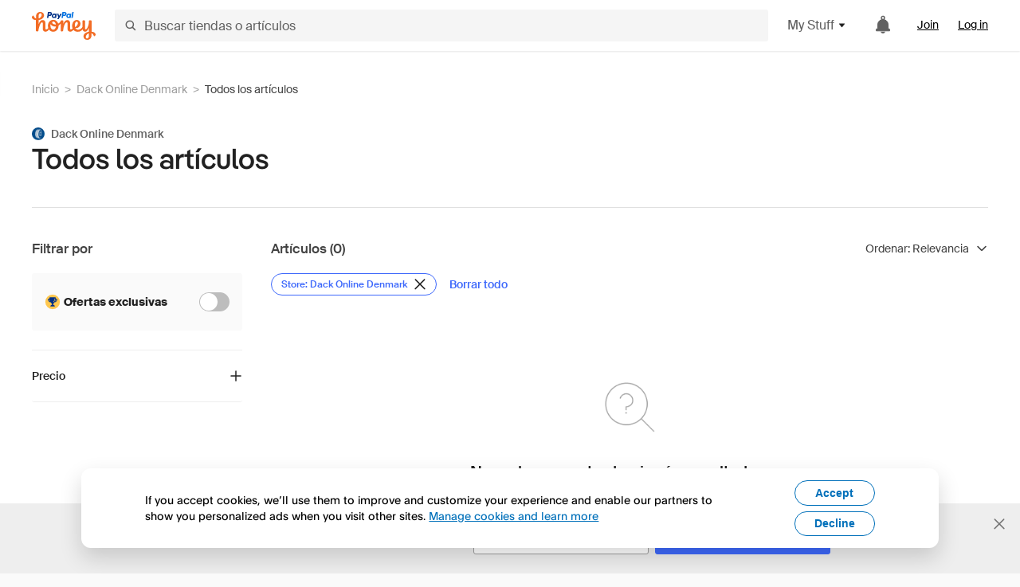

--- FILE ---
content_type: text/html; charset=utf-8
request_url: https://www.joinhoney.com/es/search?searchId=all_items&storeIds=375260516137753020
body_size: 21159
content:

    <!DOCTYPE html>
    <html lang="en">
      <head>
        <title data-react-helmet="true">Comprar en  | Honey</title>
        <meta data-react-helmet="true" property="og:image" content="https://cdn.joinhoney.com/images/share/honey-money-falling.gif"/><meta data-react-helmet="true" property="og:locale" content="en_US"/><meta data-react-helmet="true" property="og:type" content="website"/><meta data-react-helmet="true" name="viewport" content="width=device-width, initial-scale=1, maximum-scale=5.0"/><meta data-react-helmet="true" name="twitter:card" content="summary_large_image"/><meta data-react-helmet="true" name="twitter:site" content="@honey"/><meta data-react-helmet="true" name="twitter:creator" content="@honey"/><meta data-react-helmet="true" property="og:title" content="Honey"/><meta data-react-helmet="true" property="og:site_name" content="Honey"/><meta data-react-helmet="true" name="description" content="Buscamos cupones en más de 30 000 sitios para ayudarte a ahorrar dinero"/><meta data-react-helmet="true" property="og:description" content="Buscamos cupones en más de 30 000 sitios para ayudarte a ahorrar dinero"/><meta data-react-helmet="true" name="keywords" content="códigos de cupón, código, descuentos, cupones, promocional, promoción, promos, oferta"/>
        <link data-react-helmet="true" rel="canonical" href="https://www.joinhoney.com/es/search"/>
        
        <meta name="p:domain_verify" content="676e6efc4c0cf78423aa11218268ac5e" />
        <meta charSet="utf-8" />
        <meta name="msapplication-TileColor" content="#f26c25" />
        <meta name="msapplication-config" content="https://cdn.joinhoney.com/images/favicon/browserconfig.xml" />
        <link rel="shortcut icon" href="https://cdn.joinhoney.com/images/favicon-32.png" sizes="32x32" />
        <link rel="icon" href="https://cdn.joinhoney.com/images/favicon-16.png" sizes="16x16" />
        <link rel="manifest" href="/site.webmanifest" />
        <link rel="mask-icon" href="https://cdn.joinhoney.com/images/favicon/safari-pinned-tab.svg" color="#f26c25" />
        <link rel="stylesheet" href="https://cdn.joinhoney.com/css/honey-font.min.css?v2" />
        <link rel="stylesheet" href="https://cdn.joinhoney.com/css/react-vis.css.gz" />
        <style type="text/css" id="jss-ssr">.icon-0-2-85 {}
.icon-d0-0-2-86 {}
.icon-d0-0-2-86 .h-icon div {
  display: flex;
  align-items: center;
  justify-content: center;
}
.icon-d0-0-2-86 div {
  width: 16px;
  height: 16px;
}
.icon-d0-0-2-86 * {
  vector-effect: non-scaling-stroke;
}
.icon-d0-0-2-86 .fill {
  fill: #616161;
}
.icon-d0-0-2-86 .stroke {
  stroke: #616161;
}
.icon-d1-0-2-87 {}
.icon-d1-0-2-87 .h-icon div {
  display: flex;
  align-items: center;
  justify-content: center;
}
.icon-d1-0-2-87 div {
  width: 16px;
  height: 16px;
}
.icon-d1-0-2-87 * {
  vector-effect: non-scaling-stroke;
}
.icon-d1-0-2-87 .fill {
  fill: #616161;
}
.icon-d1-0-2-87 .stroke {
  stroke: #616161;
}
.icon-d2-0-2-94 {}
.icon-d2-0-2-94 .h-icon div {
  display: flex;
  align-items: center;
  justify-content: center;
}
.icon-d2-0-2-94 div {
  width: 24px;
  height: 24px;
}
.icon-d2-0-2-94 * {
  vector-effect: non-scaling-stroke;
}
.icon-d2-0-2-94 .fill {
  fill: #212121;
}
.icon-d2-0-2-94 .stroke {
  stroke: #212121;
}
.icon-d3-0-2-120 {}
.icon-d3-0-2-120 .h-icon div {
  display: flex;
  align-items: center;
  justify-content: center;
}
.icon-d3-0-2-120 div {
  width: 24px;
  height: 24px;
}
.icon-d3-0-2-120 * {
  vector-effect: non-scaling-stroke;
}
.icon-d3-0-2-120 .fill {
  fill: #212121;
}
.icon-d3-0-2-120 .stroke {
  stroke: #212121;
}
.icon-d4-0-2-154 {}
.icon-d4-0-2-154 .h-icon div {
  display: flex;
  align-items: center;
  justify-content: center;
}
.icon-d4-0-2-154 div {
  width: 16px;
  height: 16px;
}
.icon-d4-0-2-154 * {
  vector-effect: non-scaling-stroke;
}
.icon-d4-0-2-154 .fill {
  fill: #212121;
}
.icon-d4-0-2-154 .stroke {
  stroke: #212121;
}
.icon-d5-0-2-164 {}
.icon-d5-0-2-164 .h-icon div {
  display: flex;
  align-items: center;
  justify-content: center;
}
.icon-d5-0-2-164 div {
  width: 16px;
  height: 16px;
}
.icon-d5-0-2-164 * {
  vector-effect: non-scaling-stroke;
}
.icon-d5-0-2-164 .fill {
  fill: #212121;
}
.icon-d5-0-2-164 .stroke {
  stroke: #212121;
}
.icon-d6-0-2-192 {}
.icon-d6-0-2-192 .h-icon div {
  display: flex;
  align-items: center;
  justify-content: center;
}
.icon-d6-0-2-192 div {
  width: 16px;
  height: 16px;
}
.icon-d6-0-2-192 * {
  vector-effect: non-scaling-stroke;
}
.icon-d6-0-2-192 .fill {
  fill: #424242;
}
.icon-d6-0-2-192 .stroke {
  stroke: #424242;
}
.icon-d7-0-2-200 {}
.icon-d7-0-2-200 .h-icon div {
  display: flex;
  align-items: center;
  justify-content: center;
}
.icon-d7-0-2-200 div {
  width: 16px;
  height: 16px;
}
.icon-d7-0-2-200 * {
  vector-effect: non-scaling-stroke;
}
.icon-d7-0-2-200 .fill {
  fill: #424242;
}
.icon-d7-0-2-200 .stroke {
  stroke: #424242;
}
.btnContentContainer-0-2-13 {
  width: 100%;
  display: flex;
  align-items: center;
  justify-content: center;
}
.btn-0-2-14 {
  cursor: pointer;
  height: 40px;
  outline: none;
  padding: 0px 16px;
  box-shadow: none;
  transition: 0.2s;
  text-shadow: none;
  user-select: none;
  border-style: solid;
  border-width: 1px;
  border-radius: 3px;
}
.btn-0-2-14:focus {
  outline: 1px auto -webkit-focus-ring-color;
  outline-offset: 2px;
}
.btn-0-2-14:focus:not(:focus-visible) {
  outline: 0;
}
.btn-0-2-14:focus-visible {
  outline-offset: 4px;
}
.btn-0-2-14:active {
  outline: none;
}
.btn-0-2-14 .btnCopy-0-2-29 {
  font-size: 14px;
}
.btn-0-2-14:before {
  content: none !important;
}
.btn-0-2-14:after {
  content: none !important;
}
.btn24-0-2-15 {
  height: 24px;
  padding: 0px 8px;
}
.btn24-0-2-15 .btnCopy-0-2-29 {
  font-size: 12px;
}
.btn32-0-2-16 {
  height: 32px;
  padding: 0px 12px;
}
.btn48-0-2-17 {
  height: 48px;
}
.btn48-0-2-17 .btnCopy-0-2-29 {
  font-size: 16px;
}
.btn56-0-2-18 {
  height: 56px;
  padding: 0px 24px;
}
.btn56-0-2-18 .btnCopy-0-2-29 {
  font-size: 17px;
}
.btnAnchor-0-2-19 {
  display: inline-flex;
  align-items: center;
  text-decoration: none;
}
.btnBlock-0-2-20 {
  display: block;
}
.unstyled-0-2-21 {
  color: inherit;
  border: none;
  cursor: pointer;
  margin: 0;
  display: inline-block;
  padding: 0;
  font-size: inherit;
  background: none;
  transition: 0.2s;
  font-weight: inherit;
  text-decoration: inherit;
}
.unstyled-0-2-21:focus {
  outline: 1px auto -webkit-focus-ring-color;
  outline-offset: 2px;
}
.unstyled-0-2-21:focus:not(:focus-visible) {
  outline: 0;
}
.unstyled-0-2-21:focus-visible {
  outline: 1px auto -webkit-focus-ring-color;
  outline-offset: 2px;
}
.primary-0-2-22 {
  border-color: #cc4b06;
  background-color: #cc4b06;
}
.primary-0-2-22:hover {
  border-color: #f26c25;
  background-color: #f26c25;
}
.primary-0-2-22:active {
  border-color: #aa420b;
  background-color: #aa420b;
}
.secondary-0-2-23 {
  border-color: #3d68fb;
  background-color: #3d68fb;
}
.secondary-0-2-23:hover {
  border-color: #6083fb;
  background-color: #6083fb;
}
.secondary-0-2-23:active {
  border-color: #3256ce;
  background-color: #3256ce;
}
.secondary-ghost-0-2-24 {
  border-color: #3d68fb;
  background-color: #ffffff;
}
.secondary-ghost-0-2-24:hover {
  border-color: #3d68fb;
  background-color: #3d68fb;
}
.secondary-ghost-0-2-24:active {
  border-color: #6083fb;
  background-color: #6083fb;
}
.secondary-ghost-0-2-24 .btnCopy-0-2-29 {
  color: #3d68fb;
}
.secondary-ghost-0-2-24:hover .btnCopy-0-2-29 {
  color: #ffffff;
}
.secondary-ghost-0-2-24:hover path {
  fill: #ffffff !important;
  stroke: #ffffff !important;
  transition: 0.2s;
}
.third-0-2-25 {
  border-color: #9e9e9e;
  background-color: #ffffff;
}
.third-0-2-25:hover {
  border-color: #616161;
  background-color: #f5f5f5;
}
.third-0-2-25:active {
  border-color: #757575;
  background-color: #ffffff;
}
.third-0-2-25 .btnCopy-0-2-29 {
  color: #212121;
}
.third-0-2-25:active .btnCopy-0-2-29 {
  color: #000000;
}
.third-light-0-2-26 {
  border-color: #f5f5f5;
  background-color: transparent;
}
.third-light-0-2-26:hover {
  opacity: 0.85;
}
.gold-0-2-27 {
  border-color: #ffc74f;
  background-color: #ffc74f;
}
.gold-0-2-27 .btnCopy-0-2-29 {
  color: #212121;
}
.gold-0-2-27:hover {
  border-color: #ffd272;
  background-color: #ffd272;
}
.gold-0-2-27:active {
  border-color: #edb235;
  background-color: #edb235;
}
.borderNone-0-2-28 {
  border: none !important;
}
.btnCopy-0-2-29 {
  color: #ffffff;
  order: 2;
  overflow: hidden;
  font-style: normal;
  transition: 0.2s;
  font-family: SuisseIntl, BlinkMacSystemFont, "Segoe UI", Roboto, Helvetica, Arial, sans-serif, "Apple Color Emoji", "Segoe UI Emoji", "Segoe UI Symbol";
  font-weight: 600;
  text-shadow: none !important;
  white-space: nowrap;
  font-stretch: normal;
  text-overflow: ellipsis;
  letter-spacing: normal;
  text-transform: none !important;
}
.flexible-0-2-30 {
  width: 100%;
  overflow: hidden;
}
.btnIcon-0-2-31 {
  order: 1;
  display: flex;
  margin-right: 8px;
}
.btnIconOnly-0-2-32 {
  margin-right: initial;
}
.btnIconRight-0-2-33 {
  order: 3;
  display: flex;
  margin-left: 8px;
  margin-right: initial;
}
.loadingStatus-0-2-34 {
  border-color: #bdbdbd !important;
  pointer-events: none;
  background-color: #ffffff !important;
}
.loadingStatus-0-2-34:hover {
  border-color: #bdbdbd !important;
  background-color: #ffffff !important;
}
.loadingStatus-0-2-34 .btnCopy-0-2-29 {
  color: #bdbdbd;
}
.loadingStatus-0-2-34 .h-fill {
  color: #bdbdbd;
}
.successStatus-0-2-35 {
  border-color: #008556 !important;
  pointer-events: none;
  background-color: #ffffff !important;
}
.successStatus-0-2-35:hover {
  border-color: #008556 !important;
  background-color: #ffffff !important;
}
.successStatus-0-2-35 .btnCopy-0-2-29 {
  color: #008556;
}
.successStatus-0-2-35 .h-fill {
  color: #008556;
}
.failedStatus-0-2-36 {
  border-color: #d14444 !important;
  pointer-events: none;
  background-color: #ffffff !important;
}
.failedStatus-0-2-36:hover {
  border-color: #d14444 !important;
  background-color: #ffffff !important;
}
.failedStatus-0-2-36 .btnCopy-0-2-29 {
  color: #d14444;
}
.failedStatus-0-2-36 .h-fill {
  color: #d14444;
}
.disabledStatus-0-2-37 {
  border-color: #bdbdbd !important;
  pointer-events: none;
  background-color: #bdbdbd !important;
}
.disabledStatus-0-2-37:hover {
  border-color: #bdbdbd !important;
  background-color: #bdbdbd !important;
}
.disabledStatus-0-2-37 .btnCopy-0-2-29 {
  color: #ffffff;
}
.disabledStatus-0-2-37 .h-fill {
  color: #ffffff;
}
.closeButton-0-2-11 {
  top: 4px;
  right: 4px;
  width: 44px;
  border: none;
  cursor: pointer;
  height: 44px;
  display: flex;
  padding: 0;
  z-index: 1;
  position: absolute;
  background: none;
  transition: 0.2s;
  align-items: center;
  border-radius: 3px;
  justify-content: center;
}
.closeButton-0-2-11:focus {
  outline: 1px auto -webkit-focus-ring-color;
  outline-offset: 2px;
}
.closeButton-0-2-11:focus:not(:focus-visible) {
  outline: 0;
}
.closeButton-0-2-11:focus-visible {
  outline-offset: 0;
}
.closeButton-0-2-11:hover {
  background-color: rgba(0, 0, 0, 0.03);
}
.closeButton-0-2-11:active {
  background-color: rgba(0, 0, 0, 0.08);
}
.compact-0-2-12 {
  width: 32px;
  height: 32px;
}
.collapsible-0-2-155 {
  overflow: hidden;
}
.collapsible-0-2-155.collapsed {
  opacity: 0;
  visibility: hidden;
}
.collapsible-0-2-155.entered {
  height: auto;
  opacity: 1;
  overflow: visible;
  min-height: auto;
}
.collapsible-d0-0-2-156 {
  height: 0px;
  min-height: 0px;
  transition: height 400ms ease-in-out , opacity 400ms ease-in-out;
}
.collapsible-d1-0-2-165 {
  height: 0px;
  min-height: 0px;
  transition: height 400ms ease-in-out , opacity 400ms ease-in-out;
}
.container-0-2-66 {
  margin: 0px auto;
  padding: 24px 16px 0;
  max-width: 1360px;
}
@media (min-width: 768px) {
  .container-0-2-66 {
    margin: 0px auto;
    padding: 32px 24px 0;
  }
}
@media (min-width: 1024px) {
  .container-0-2-66 {
    margin: 0px auto;
    padding: 48px 40px 0;
  }
}
  .infinite-0-2-67 {
    max-width: initial;
  }
  .noPaddingTopBottom-0-2-68 {
    padding-top: 0px;
    padding-bottom: 0px;
  }
@media (min-width: 768px) {
  .noPaddingTopBottom-0-2-68 {
    padding-top: 0px;
    padding-bottom: 0px;
  }
}
@media (min-width: 1024px) {
  .noPaddingTopBottom-0-2-68 {
    padding-top: 0px;
    padding-bottom: 0px;
  }
}
@media (min-width: 1024px) {
  .noPaddingLeftRightDesktop-0-2-69 {
    padding-left: 0px;
    padding-right: 0px;
  }
}
@media (min-width: 768px) and (max-width: 1023px) {
  .noPaddingLeftRightTablet-0-2-70 {
    padding-left: 0px;
    padding-right: 0px;
  }
}
@media (max-width: 767px) {
  .noPaddingLeftRightMobile-0-2-71 {
    padding-left: 0px;
    padding-right: 0px;
  }
}
  .inputActionText-0-2-175 {
    color: #3d68fb;
    opacity: 1;
    font-size: 11px;
    text-align: right;
    transition: 0.2s;
    font-weight: 600;
    line-height: 15px;
    margin-left: 5px;
    text-decoration: underline;
  }
  .inputActionText-0-2-175.invis {
    margin: 0px;
    opacity: 0;
  }
  .inputActionText-0-2-175:hover {
    color: #6083fb;
  }
  .inputActionText-0-2-175:active {
    color: #3256ce;
  }
  .inputForm-0-2-176 {
    color: #212121;
    width: 100%;
    border: 1px solid #bdbdbd;
    height: 100%;
    outline: none;
    padding: 0px 12px 0px 10px;
    font-size: 14px;
    transition: 0.2s all, 0s border, 0s padding;
    font-weight: 500;
    border-radius: 3px;
    -webkit-appearance: none;
  }
  .inputForm-0-2-176.success {
    border-color: #00c57d;
    padding-right: 26px;
  }
  .inputForm-0-2-176.failed {
    border-color: #ff5252;
    padding-right: 26px;
  }
  .inputForm-0-2-176.submitted {
    color: #616161;
  }
  .inputForm-0-2-176.required {
    padding-left: 19px;
  }
  .inputForm-0-2-176.size32 {
    height: 32px;
    padding-left: 8px;
  }
  .inputForm-0-2-176.size40 {
    height: 40px;
    padding-top: initial;
    padding-left: 8px;
  }
  .inputForm-0-2-176.size48 {
    height: 48px;
    font-size: 16px;
    padding-top: initial;
  }
  .inputForm-0-2-176.size56 {
    height: 56px;
    font-size: 16px;
    padding-top: initial;
  }
  .inputForm-0-2-176.size88 {
    height: 88px;
    resize: none;
    padding-top: 8px;
  }
  .inputForm-0-2-176.disabled {
    background-color: #eeeeee;
  }
  .inputForm-0-2-176:focus {
    border-color: #212121;
    border-width: 2px;
    padding-left: 9px;
  }
  .inputForm-0-2-176:-webkit-autofill {
    -webkit-box-shadow: 0 0 0px 1000px white inset;
  }
  .inputForm-0-2-176:focus.size40 ~ .inputLabelContainer-0-2-179 {
    top: 12px;
    color: #757575;
    font-size: 14px;
  }
  .inputForm-0-2-176:focus.size48 ~ .inputLabelContainer-0-2-179 {
    top: 15px;
    color: #757575;
    font-size: 14px;
  }
  .inputForm-0-2-176:focus.size56 ~ .inputLabelContainer-0-2-179 {
    top: 17px;
    color: #757575;
    font-size: initial;
  }
  .inputForm-0-2-176:focus.size88 ~ .inputLabelContainer-0-2-179 {
    top: 8px;
    color: #757575;
    font-size: 14px;
  }
  .inputForm-0-2-176:focus.success {
    border-color: #00c57d;
  }
  .inputForm-0-2-176:focus.failed {
    border-color: #ff5252;
  }
  .inputForm-0-2-176:focus.failed.size40 ~ .inputLabelContainer-0-2-179 {
    color: #ff5252;
  }
  .inputForm-0-2-176:focus.failed.size48 ~ .inputLabelContainer-0-2-179 {
    color: #ff5252;
  }
  .inputForm-0-2-176:focus.failed.size56 ~ .inputLabelContainer-0-2-179 {
    color: #ff5252;
  }
  .inputForm-0-2-176:focus.failed.size88 ~ .inputLabelContainer-0-2-179 {
    color: #ff5252;
  }
  .inputForm-0-2-176:focus.success.size40 ~ .inputLabelContainer-0-2-179 {
    color: #00c57d;
  }
  .inputForm-0-2-176:focus.success.size48 ~ .inputLabelContainer-0-2-179 {
    color: #00c57d;
  }
  .inputForm-0-2-176:focus.success.size56 ~ .inputLabelContainer-0-2-179 {
    color: #00c57d;
  }
  .inputForm-0-2-176:focus.success.size88 ~ .inputLabelContainer-0-2-179 {
    color: #00c57d;
  }
  .inputForm-0-2-176:focus.keepLabel.size40 ~ .inputLabelContainer-0-2-179 {
    top: 5px;
    font-size: 11px;
  }
  .inputForm-0-2-176:focus.keepLabel.size48 ~ .inputLabelContainer-0-2-179 {
    top: 5px;
    font-size: 12px;
  }
  .inputForm-0-2-176:focus.keepLabel.size56 ~ .inputLabelContainer-0-2-179 {
    top: 9px;
    font-size: 12px;
  }
  .inputForm-0-2-176:focus.keepLabel.size88 ~ .inputLabelContainer-0-2-179 {
    font-size: 12px;
  }
  .inputForm-0-2-176.size88.required {
    padding-left: 20px;
  }
  .inputForm-0-2-176.size88.keepLabel {
    padding-top: 26px;
  }
  .inputForm-0-2-176.size88.keepLabel.required {
    padding-left: 10px;
  }
  .inputForm-0-2-176.size56.required {
    padding-left: 20px;
  }
  .inputForm-0-2-176.size56.keepLabel {
    padding-top: 18px;
  }
  .inputForm-0-2-176.size56.keepLabel.required {
    padding-left: 10px;
  }
  .inputForm-0-2-176.size48.required {
    padding-left: 18px;
  }
  .inputForm-0-2-176.size48.keepLabel {
    padding-top: 15px;
  }
  .inputForm-0-2-176.size48.keepLabel.required {
    padding-left: 10px;
  }
  .inputForm-0-2-176.size40.required {
    padding-left: 17px;
  }
  .inputForm-0-2-176.size40.keepLabel {
    padding-top: 13px;
  }
  .inputForm-0-2-176.size40.keepLabel.required {
    padding-left: 10px;
  }
  .inputForm-0-2-176.size32.required {
    padding-left: 17px;
  }
  .inputHintContainer-0-2-177 {
    display: flex;
    margin-top: 2px;
    justify-content: space-between;
  }
  .inputHintText-0-2-178 {
    color: #ff5252;
    opacity: 1;
    overflow: hidden;
    font-size: 11px;
    transition: 0.2s;
    font-weight: 500;
    line-height: 15px;
    user-select: none;
    white-space: nowrap;
  }
  .inputHintText-0-2-178.invis {
    height: 15px;
    opacity: 0;
  }
  .inputLabelContainer-0-2-179 {
    left: 0px;
    color: #757575;
    width: calc(100% - 11px);
    display: flex;
    opacity: 1;
    overflow: hidden;
    position: absolute;
    font-size: 16px;
    transition: 0.2s;
    align-items: flex-start;
    user-select: none;
    padding-left: 11px;
    pointer-events: none;
  }
  .inputLabelContainer-0-2-179.size32 {
    top: 6px;
    width: calc(100% - 8px);
    font-size: 14px;
    padding-left: 8px;
  }
  .inputLabelContainer-0-2-179.size40 {
    top: 12px;
    font-size: 14px;
    padding-left: 8px;
  }
  .inputLabelContainer-0-2-179.size48 {
    top: 15px;
    font-size: 14px;
  }
  .inputLabelContainer-0-2-179.size56 {
    top: 17px;
  }
  .inputLabelContainer-0-2-179.size88 {
    top: 8px;
    font-size: 14px;
  }
  .inputLabelContainer-0-2-179.raised {
    top: 8px;
    font-size: 12px;
  }
  .inputLabelContainer-0-2-179.success {
    color: #00c57d;
  }
  .inputLabelContainer-0-2-179.failed {
    color: #ff5252;
  }
  .inputLabelContainer-0-2-179.raised.submitted {
    color: #9e9e9e;
  }
  .inputLabelContainer-0-2-179.size56.raised {
    top: 9px;
  }
  .inputLabelContainer-0-2-179.size48.raised {
    top: 7px;
  }
  .inputLabelContainer-0-2-179.size40.raised {
    top: 5px;
    font-size: 11px;
    line-height: 12px;
  }
  .inputLabelStar-0-2-180 {
    color: #ff5252;
    font-size: inherit;
    font-weight: 500;
    padding-top: 3px;
    margin-right: 2px;
  }
  .inputLabelStar-0-2-180.success {
    color: #00c57d;
  }
  .inputLabelStar-0-2-180.disabled {
    color: #9e9e9e;
  }
  .inputLabelText-0-2-181 {
    color: inherit;
    opacity: 1;
    font-size: inherit;
    font-weight: 500;
    white-space: nowrap;
  }
  .inputLabelText-0-2-181.invis {
    opacity: 0;
  }
  .inputLabelText-0-2-181.focused {
    opacity: 0;
    transition: 0.2s;
  }
  .inputLabelText-0-2-181.focused.keepLabel {
    opacity: 1;
    transition: initial;
  }
  .inputLabelText-0-2-181.focused.size32 {
    opacity: 0;
    transition: 0.2s;
  }
  .inputMain-0-2-182 {
    width: 100%;
    display: flex;
    position: relative;
    transition: 0.2s;
  }
  .inputStatusIcon-0-2-183 {
    right: 12px;
    position: absolute;
    user-select: none;
  }
  .inputStatusIcon-0-2-183.size32 {
    top: 8px;
    right: 8px;
  }
  .inputStatusIcon-0-2-183.size40 {
    top: 12px;
  }
  .inputStatusIcon-0-2-183.size48 {
    top: 15px;
  }
  .inputStatusIcon-0-2-183.size56 {
    top: 20px;
  }
  .inputStatusIcon-0-2-183.size88 {
    top: 8px;
  }
  .inputStatusIcon-0-2-183.size32 .loading-icon {
    margin-top: 1px;
  }
  .inputStatusIcon-0-2-183.size32 .v2-icon-check-16 {
    margin-top: 1px;
  }
  .inputStatusIcon-0-2-183.size32 .v2-icon-i-16 {
    margin-top: 1px;
  }
  .inputStatusIcon-0-2-183.size32 .v2-icon-warning-mini-16 {
    margin-top: 1px;
  }
  .logo-0-2-72 {
    display: flex;
    align-items: center;
  }
  .logo-0-2-72 a {
    transition: 0.2s;
    text-decoration: none;
  }
  .logoLink-0-2-73:hover {
    opacity: 0.9;
  }
  .full-0-2-74 {
    display: none;
  }
@media (min-width: 414px) {
  .full-0-2-74 {
    display: flex;
  }
}
  .h-0-2-75 {
    display: flex;
  }
@media (min-width: 414px) {
  .h-0-2-75 {
    display: none;
  }
}
  .dot-0-2-76 {
    width: 2px;
    height: 2px;
    margin: 0px 8px 0px 6px;
    border-radius: 50%;
    background-color: #bdbdbd;
  }
  .subBrandName-0-2-77 {
    color: #9e9e9e;
    font-size: 11px;
    transition: 0.2s;
    font-weight: 500;
    letter-spacing: 1.65px;
    text-transform: uppercase;
  }
  .subBrandName-0-2-77:hover {
    color: #bdbdbd;
  }
@keyframes keyframes-selectRadio-0-2-159 {
  40% {
    transform: scale(1.5, 1.5);
    transform-origin: center center;
  }
  80% {
    transform: scale(0.8, 0.8);
    transform-origin: center center;
  }
}
  .radioButtonContainer-0-2-160 {
    cursor: pointer;
    display: flex;
    position: relative;
    margin-bottom: 14px;
  }
  .radioButtonContainer-0-2-160:last-child {
    margin-bottom: 0;
  }
  .radioButtonInput-0-2-161 {
    top: 0;
    left: 0;
    width: 100%;
    cursor: inherit;
    height: 100%;
    margin: 0;
    opacity: 0;
    padding: 0;
    z-index: 1;
    position: absolute;
  }
  .radioButtonInput-0-2-161:disabled {
    cursor: not-allowed;
  }
  .radioButtonInput-0-2-161:hover:not([disabled]) ~ .radioButtonLabel-0-2-162:before {
    border-color: #3d68fb;
  }
  .radioButtonInput-0-2-161:focus:not(:focus-visible) ~ .radioButtonLabel-0-2-162:before {
    outline: none;
  }
  .radioButtonInput-0-2-161:focus-visible ~ .radioButtonLabel-0-2-162:before {
    outline: 1px auto -webkit-focus-ring-color;
    outline-offset: 2px;
  }
  .radioButtonInput-0-2-161:checked ~ .radioButtonLabel-0-2-162 {
    color: #212121;
  }
  .radioButtonInput-0-2-161:checked ~ .radioButtonLabel-0-2-162:before {
    border-color: #3d68fb;
  }
  .radioButtonInput-0-2-161:checked ~ .radioButtonLabel-0-2-162:after {
    top: 6px;
    left: 6px;
    width: 6px;
    height: 6px;
    opacity: 1;
    position: absolute;
    border-radius: 50%;
    animation-name: keyframes-selectRadio-0-2-159;
    background-color: #3d68fb;
    animation-duration: 0.4s;
    animation-direction: normal;
    animation-iteration-count: 1;
  }
  .radioButtonLabel-0-2-162 {
    color: #616161;
    display: inline-block;
    position: relative;
    font-size: 14px;
    font-weight: 500;
    line-height: 18px;
    padding-left: 24px;
    padding-right: 20px;
  }
  .radioButtonLabel-0-2-162:before {
    top: 0;
    left: 0;
    width: 18px;
    border: 1px solid #757575;
    height: 18px;
    content: "";
    position: absolute;
    box-sizing: border-box;
    text-align: center;
    border-radius: 50%;
    background-color: #ffffff;
  }
  .radioButtonLabel-0-2-162:after {
    top: 6px;
    left: 6px;
    width: 6px;
    height: 6px;
    content: "";
    opacity: 0;
    position: absolute;
    box-sizing: border-box;
    transition: all 0.1s ease;
    border-radius: 50%;
    background-color: #3d68fb;
  }
  .radioButtonLabel-0-2-162.disabledRadio {
    color: #9e9e9e;
  }
  .radioButtonLabel-0-2-162.disabledRadio:before {
    border: 1px solid #bdbdbd;
  }
  .radioGroup-0-2-158 {
    display: flex;
    flex-direction: column;
  }
  .radioGroup-0-2-158.radioGroupHorizontal {
    flex-direction: row;
  }
  .skip-0-2-41 {
    top: 80px;
    left: -150px;
    color: #424242;
    padding: 12px 16px;
    z-index: 101;
    position: fixed;
    font-size: 14px;
    box-shadow: 0px 4px 20px rgba(0, 0, 0, 0.18);
    transition: 0.2s;
    font-weight: 600;
    border-radius: 3px;
    text-decoration: none;
    background-color: #ffffff;
  }
  .skip-0-2-41:hover {
    cursor: pointer;
    box-shadow: 0px 4px 20px rgba(0, 0, 0, 0.30);
  }
  .skip-0-2-41:focus {
    left: 40px;
  }
  .copy-0-2-1 {
    color: #424242;
    max-width: 793px;
    text-align: justify;
  }
@media (min-width: 768px) {
  .copy-0-2-1 {
    padding-right: 45px;
  }
}
@media (min-width: 768px) {
  .closeBtn-0-2-2 {
    top: auto;
    flex: 1;
    margin-right: 12px;
  }
}
  .banner-0-2-3 {
    width: 100%;
    bottom: 0;
    padding: 20px;
    z-index: 1000;
    position: fixed;
    background-color: #eeeeee;
  }
@media (min-width: 768px) {
  .banner-0-2-3 {
    display: flex;
    align-items: center;
    justify-content: space-between;
  }
}
  .alertIcon-0-2-4 {
    display: flex;
    margin-bottom: 20px;
    padding-bottom: 3px;
    justify-content: center;
  }
@media (min-width: 768px) {
  .alertIcon-0-2-4 {
    margin: 0 17.5px 0 0;
    align-items: center;
  }
}
@media (min-width: 768px) {
  .copyContainer-0-2-5 {
    flex: 6;
    display: flex;
    justify-content: center;
  }
}
@media (min-width: 1024px) {
  .copyContainer-0-2-5 {
    flex: 5;
  }
}
  .main-0-2-6 {
    left: 0px;
    width: 100%;
    bottom: 0px;
    z-index: 100;
    position: fixed;
    background-color: #eeeeee;
  }
  .content-0-2-7 {
    display: flex;
    flex-direction: column;
    padding-bottom: 24px;
  }
@media (min-width: 1024px) {
  .content-0-2-7 {
    flex-direction: row;
    justify-content: center;
  }
}
  .title-0-2-8 {
    color: #424242;
    width: 259px;
    margin: auto;
    text-align: center;
    padding-top: 24px;
  }
@media (min-width: 1024px) {
  .title-0-2-8 {
    width: auto;
    margin: 0px;
    padding-top: 33px;
  }
}
  .noButton-0-2-9 {
    width: 220px;
    margin: 16px auto 11px;
  }
@media (min-width: 1024px) {
  .noButton-0-2-9 {
    margin: 24px 0px 0px 20px;
  }
}
  .yesButton-0-2-10 {
    width: 220px;
    margin: auto;
  }
@media (min-width: 1024px) {
  .yesButton-0-2-10 {
    margin: 24px 0px 0px 8px;
  }
}
  .selectorContainer-0-2-236 {
    cursor: pointer;
    display: flex;
  }
  .containerDisabled-0-2-237 {
    cursor: auto;
  }
  .countryName-0-2-238 {  }
  .languageName-0-2-239 {  }
  .textStyle-0-2-240 {  }
  .countryName-d0-0-2-241 {
    color: #212121;
    border-right: 1px solid #e0e0e0;
    padding-right: 12px;
  }
  .languageName-d1-0-2-242 {
    color: #212121;
    padding-left: 12px;
  }
  .languageSelector-0-2-208 {
    transition: 0.2s;
    padding-right: 83px;
  }
@media (min-width: 1360px) {
  .languageSelector-0-2-208 {
    padding-right: 206px;
  }
}
@media (max-width: 899px) {
  .main-0-2-209 {
    display: none;
  }
}
  .mainPadding-0-2-210 {
    padding-top: 80px;
  }
@media (max-width: 899px) {
  .floating-0-2-211 {
    display: none;
  }
}
  .floatingPadding-0-2-212 {
    padding-top: 160px;
  }
  .searchBoxTextOverrideWrapper-0-2-78 {
    display: flex;
    flex-direction: row;
  }
  .searchBoxTextOverrideWrapper-0-2-78 input {
    font-size: 16px !important;
    transition: none;
  }
  .searchBoxTextOverrideWrapper-0-2-78 input:focus {  }
  .searchInputContainer-0-2-79 {
    width: 100%;
  }
  .searchBoxTextOverrideWrapper-d0-0-2-80 {
    border: none;
    border-radius: 0;
  }
  .searchBoxTextOverrideWrapper-d0-0-2-80 input {
    border-collapse: separate !important;
    border-radius: 3 !important;
  }
  .searchBoxTextOverrideWrapper-d0-0-2-80 input:focus {
    border: 1px solid #bdbdbd;
  }
  .overlay-0-2-88 {
    left: 50%;
    right: 50%;
    width: 100vw;
    height: 100vh;
    opacity: 1;
    z-index: 99;
    position: fixed;
    margin-top: 12px;
    transition: visibility, opacity .1s ease;
    visibility: visible;
    margin-left: -50vw;
    margin-right: -50vw;
    background-color: rgba(0,0,0,.25);
  }
  .overlayHidden-0-2-89 {
    opacity: 0;
    visibility: hidden;
  }
  .popoverRoot-0-2-90 {
    left: 50%;
    right: 50%;
    width: 100vw;
    z-index: 100;
    position: absolute;
    margin-left: -50vw;
    margin-right: -50vw;
  }
@media (min-width: 768px) {
  .popoverRoot-0-2-90 {
    left: auto;
    right: auto;
    width: 616px;
    margin-left: auto;
    margin-right: auto;
  }
}
@media (min-width: 1360px) {
  .popoverRoot-0-2-90 {
    width: 912px;
  }
}
@media (min-width: 1575px) {
  .popoverRoot-0-2-90 {
    width: 1208px;
  }
}
@media (min-width: 1856px) {
  .popoverRoot-0-2-90 {
    width: 1504px;
  }
}
  .content-0-2-148 {
    color: #616161;
    padding: 0 24px 20px;
  }
  .root-0-2-149 {
    color: #212121;
    border: 1px solid #e0e0e0;
  }
  .root-0-2-149:first-child {
    border-top-left-radius: 3px;
    border-top-right-radius: 3px;
  }
  .root-0-2-149:last-child {
    border-bottom-left-radius: 3px;
    border-bottom-right-radius: 3px;
  }
  .root-0-2-149:not(:last-child) {
    border-bottom: none;
  }
  .title-0-2-150 {
    color: #212121;
    font-size: 16px;
    line-height: 20px;
  }
  .trigger-0-2-151 {
    width: 100%;
    display: flex;
    padding: 16px 20px;
    justify-content: space-between;
    background-color: unset;
  }
@media (min-width: 768px) {
  .trigger-0-2-151 {
    padding: 20px 24px;
  }
}
  .disabled-0-2-152 {
    color: #757575;
    cursor: none;
    pointer-events: none;
  }
  .title-d0-0-2-153 {
    font-weight: 500;
  }
  .title-d1-0-2-163 {
    font-weight: 500;
  }
  .root-0-2-143 {
    background-color: #ffffff;
  }
@keyframes keyframes-shimmer-0-2-201 {
  0% {
    background-position: 100% 0;
  }
  100% {
    background-position: -100% 0;
  }
}
  .productCardSkeleton-0-2-202 {
    flex: 1 0 auto;
    width: 100%;
    height: auto;
    display: flex;
    background: #ffffff;
    border-radius: 3px;
    flex-direction: column;
  }
  .imageBox-0-2-203 {
    width: 100%;
    animation: keyframes-shimmer-0-2-201 2s ease-in-out infinite;
    background: #f5f5f5;
    margin-bottom: 18px;
    padding-bottom: 100%;
    background-size: 200% 100%;
    background-image: linear-gradient(90deg, #f5f5f5, #e0e0e0, #f5f5f5);
  }
  .textLine-0-2-204 {
    width: 30%;
    height: 8px;
    animation: keyframes-shimmer-0-2-201 2s ease-in-out infinite;
    background: #f5f5f5;
    margin-bottom: 12px;
    background-size: 200% 100%;
    background-image: linear-gradient(90deg, #f5f5f5, #e0e0e0, #f5f5f5);
  }
  .textLineLong-0-2-205 {
    width: 90%;
  }
  .text-0-2-197 {
    color: #424242;
  }
  .highlight-0-2-198 {
    color: #f26c25;
  }
  .arrow-0-2-199 {
    margin-left: 8px;
  }
  .sortDropdown-0-2-193 {
    cursor: pointer;
    display: block;
    position: relative;
  }
  .button-0-2-194 {
    display: flex;
    outline: none;
    padding: 0;
    position: relative;
    text-align: center;
    align-items: center;
    justify-content: center;
    background-color: transparent;
  }
  .button-0-2-194:focus-visible {
    outline: revert;
  }
  .wrapper-0-2-195 {
    top: 16px;
    right: 0;
    z-index: 200;
    position: absolute;
    padding-top: 5px;
  }
  .popUp-0-2-196 {
    width: 185px;
    display: flex;
    padding: 20px 15px;
    box-shadow: 0px 4px 20px 0px rgba(0, 0, 0, 0.18);
    align-items: flex-start;
    border-radius: 5px;
    flex-direction: column;
    justify-content: space-around;
    background-color: #ffffff;
  }
  .giftIcon-0-2-91 {
    top: -3px;
    display: inline-block;
    position: relative;
    margin-left: -8px;
    margin-right: 8px;
    vertical-align: middle;
  }
  .referralText-0-2-92 {
    color: #f26c25;
  }
  .referralCountNumber-0-2-93 {
    font-weight: 800;
  }
  .languageSelector-0-2-42 {
    margin-top: 18px;
  }
  .main-0-2-38 {
    display: flex;
    position: relative;
    flex-direction: column;
  }
  .main-0-2-38.sticky {
    padding-top: 64px;
  }
  .content-0-2-39 {
    flex: 1 1 auto;
    display: flex;
    flex-direction: column;
    justify-content: space-between;
  }
  .whiteBg-0-2-40 {
    background-color: #ffffff;
  }
  .content-0-2-144 {
    padding-left: 0;
    padding-right: 0;
  }
  .root-0-2-145 {
    border-left: none;
    border-color: #eeeeee;
    border-right: none;
  }
  .trigger-0-2-146 {
    padding: 24px 0;
  }
  .hasInputUnits-0-2-172 input.size40 {
    padding-left: 19px;
  }
  .inputUnit-0-2-173 {
    left: 10px;
    bottom: 7px;
    z-index: 1;
    position: absolute;
  }
  .inputUnit-0-2-173.hidden {
    display: none;
  }
  .root-0-2-174 {
    display: flex;
    position: relative;
    align-items: center;
  }
  .errorContainer-0-2-166 {
    height: 32px;
    display: flex;
    justify-content: space-between;
  }
  .errorText-0-2-167 {
    color: #ff5252;
    width: 45%;
  }
  .horizontalDivider-0-2-168 {
    width: 8px;
    height: 1px;
    margin-left: 12px;
    margin-right: 12px;
    border-bottom: 1px solid #bdbdbd;
  }
@media (min-width: 768px) {
  .inputContainer-0-2-169 {
    width: 45%;
  }
}
  .inputsContainer-0-2-170 {
    display: flex;
    margin-top: 20px;
    align-items: center;
  }
@media (min-width: 768px) {
  .inputsContainer-0-2-170 {
    justify-content: space-between;
  }
}
  .inputsContainer-0-2-170 .invis {
    display: none;
  }
  .inputUnit-0-2-171.hidden {
    display: none;
  }
  .container-0-2-157 {
    width: 185px;
    cursor: pointer;
    display: block;
    position: relative;
  }
@media (min-width: 1024px) {
  .container-0-2-157 {
    display: none;
  }
}
  .activeOption-0-2-138 {
    color: #f26c25;
  }
  .categoryFilter-0-2-139 {
    overflow: auto;
    max-height: 264px;
  }
  .option-0-2-140 {
    cursor: pointer;
  }
  .scrollableListFilters-0-2-141 {
    max-height: 200px;
    overflow-y: scroll;
  }
  .sortSection-0-2-142 {
    display: block;
  }
@media (min-width: 1024px) {
  .sortSection-0-2-142 {
    display: none;
  }
}
  .filterHeader-0-2-135 {
    margin-bottom: 20px;
  }
  .filtersSidebar-0-2-137 {
    display: none;
    overflow: hidden;
    padding-right: 36px;
    flex-direction: column;
  }
@media (min-width: 1024px) {
  .filtersSidebar-0-2-137 {
    display: flex;
  }
}
@keyframes keyframes-shimmer-0-2-188 {
  0% {
    background-position: 100% 0;
  }
  100% {
    background-position: -100% 0;
  }
}
  .skeleton-0-2-190 {
    width: 127px;
    height: 8px;
    animation: keyframes-shimmer-0-2-188 2s ease-in-out infinite;
    background-size: 200% 100%;
    background-color: #f5f5f5;
    background-image: linear-gradient(90deg, #f5f5f5, #e0e0e0, #f5f5f5);
  }
  .root-0-2-191 {
    position: relative;
  }
@media (min-width: 1024px) {
  .root-0-2-191 {
    display: none;
  }
}
  .productsContent-0-2-184 {
    width: 100%;
    height: 100%;
    display: grid;
    opacity: 1;
    row-gap: 52px;
    column-gap: 17px;
    grid-auto-rows: max-content;
    grid-template-columns: repeat(2, 1fr);;
  }
@media (min-width: 768px) {
  .productsContent-0-2-184 {
    column-gap: 16px;
    grid-template-columns: repeat(3, 1fr);;
  }
}
  .productsContentLoading-0-2-185 {
    opacity: 0.6;
  }
  .productResultsHeader-0-2-186 {
    display: flex;
    align-items: center;
    padding-bottom: 20px;
    justify-content: space-between;
  }
  .sortDropdown-0-2-187 {
    display: none;
  }
@media (min-width: 1024px) {
  .sortDropdown-0-2-187 {
    display: block;
  }
}
  .pagination-0-2-206 {
    display: none;
  }
@media (min-width: 1024px) {
  .pagination-0-2-206 {
    display: block;
    padding: 48px 0;
  }
}
  .directionalNav-0-2-207 {
    display: block;
    padding: 48px 0;
  }
@media (min-width: 1024px) {
  .directionalNav-0-2-207 {
    display: none;
  }
}
  .resultsContainer-0-2-133 {
    display: grid;
    grid-template-columns: 100% 0%;
  }
@media (min-width: 1024px) {
  .resultsContainer-0-2-133 {
    grid-template-columns: 25% 75%;
  }
}
  .salesCarousel-0-2-134 {
    margin: 72px 0 48px 0;
  }
  .container-0-2-125 {
    color: #9e9e9e;
  }
  .list-0-2-126 {
    margin: 0;
    display: flex;
    padding: 0;
    list-style-type: none;
  }
  .text-0-2-127 {
    color: #424242;
  }
  .link-0-2-128 {
    color: #9e9e9e;
  }
  .arrow-0-2-129 {
    margin: 0 7px;
  }
  .container-0-2-130 {
    width: max-content;
    display: flex;
    align-items: center;
  }
  .name-0-2-131 {
    color: #616161;
  }
  .wrapper-0-2-132 {
    width: 16px;
    height: 16px;
    margin-right: 8px;
  }
  .customHeader-0-2-122 {
    border-bottom: 1px solid #e0e0e0;
    margin-bottom: 32px;
    padding-bottom: 32px;
  }
@media (min-width: 768px) {
  .customHeader-0-2-122 {
    margin-bottom: 40px;
    padding-bottom: 40px;
  }
}
  .title-0-2-123 {
    color: #212121;
    margin-top: 4px;
  }
  .breadcrumbWrapper-0-2-124 {
    display: none;
    margin-bottom: 40px;
  }
@media (min-width: 414px) {
  .breadcrumbWrapper-0-2-124 {
    display: block;
  }
}
  .layout-0-2-121 {
    width: 100%;
    height: 100%;
    margin: 0 auto;
    padding: 32px 16px 0 16px;
    max-width: 1360px;
    background: #ffffff;
  }
@media (min-width: 768px) {
  .layout-0-2-121 {
    padding: 40px 24px 0 24px;
  }
}
@media (min-width: 1024px) {
  .layout-0-2-121 {
    padding: 40px 40px 0 40px;
  }
}
  .header-0-2-43 {
    height: 64px;
    box-shadow: 0px 1px 2px rgba(0, 0, 0, 0.1);
    background-color: #ffffff;
  }
  .header-0-2-43 span:active {
    outline: none;
  }
  .headerFixed-0-2-44 {
    top: 0px;
    left: 0px;
    right: 0px;
    z-index: 100;
    position: fixed;
  }
  .headerTransparent-0-2-45 {
    box-shadow: none;
    background-color: transparent;
  }
  .headerLandingPage-0-2-46 {
    height: 88px;
  }
  .headerLandingPage-0-2-46 .rightContent-0-2-50 {
    align-items: center;
  }
  .headerLandingPage-0-2-46 .user-0-2-53 {
    min-width: auto;
    padding-left: 32px;
  }
  .container-0-2-47 {
    height: 100%;
    display: flex;
    align-items: center;
    justify-content: space-between;
  }
  .white-0-2-48 .authLinks-0-2-55 a {
    color: #ffffff;
  }
  .logo-0-2-49 {
    transition: 0.2s;
    margin-right: 24px;
  }
  .logo-0-2-49 img {
    display: block;
  }
  .logo-0-2-49:hover {
    opacity: 0.9;
  }
  .rightContent-0-2-50 {
    height: 100%;
    display: flex;
    flex-shrink: 0;
  }
  .nav-0-2-51 {
    margin: 0px 0px 0px 24px;
    display: none;
    padding: 0px;
  }
  .nav-0-2-51 li {
    display: flex;
    position: relative;
    font-size: 16px;
    list-style: none;
    align-items: center;
    font-weight: 500;
    line-height: 24px;
    white-space: nowrap;
    margin-right: 32px;
    justify-content: center;
  }
  .nav-0-2-51 a, .nav-0-2-51 div {
    color: #616161;
    transition: 0.2s;
    text-decoration: none;
  }
@media (min-width: 1024px) {
  .nav-0-2-51 {
    display: flex;
  }
}
  .nav-0-2-51 a:hover, .nav-0-2-51 div:hover {
    color: #757575;
  }
  .nav-0-2-51 li:before {
    width: 0px;
    bottom: 0px;
    height: 2px;
    content: "";
    position: absolute;
    transition: 0.2s;
    background-color: #000000;
  }
  .nav-0-2-51 li:last-child {
    margin: 0px;
  }
  .nav-0-2-51 li.icon:before {
    margin-left: -7px;
  }
  .nav-0-2-51 li.active-0-2-52:before {
    width: 30px;
  }
  .active-0-2-52 a, .active-0-2-52 div {
    color: #212121;
  }
  .active-0-2-52 a:hover, .active-0-2-52 div:hover {
    color: #424242;
  }
  .user-0-2-53 {
    margin: 21px 0px 23px 24px;
    display: none;
    align-items: center;
    flex-shrink: 0;
    justify-content: flex-end;
  }
@media (min-width: 1024px) {
  .user-0-2-53 {
    display: flex;
  }
}
  .userContentExp-0-2-54 {
    display: flex;
    align-items: center;
    margin-left: 24px;
  }
  .authLinks-0-2-55 {
    display: flex;
  }
  .authLinks-0-2-55 span {
    color: #000000;
    cursor: pointer;
    font-size: 14px;
    transition: 0.2s;
    font-weight: 500;
    line-height: 20px;
    margin-right: 24px;
    text-decoration: underline;
  }
  .authLinks-0-2-55 span:last-child {
    margin-right: 0px;
  }
  .authLinks-0-2-55 span:hover {
    color: #212121;
  }
  .authLinks-0-2-55 span:active {
    outline: none;
  }
  .shopNavLink-0-2-56 {
    cursor: pointer;
    display: flex;
    position: relative;
    align-items: center;
    user-select: none;
  }
  .shopNavLink-0-2-56:active {
    outline: none;
  }
  .directionIcon-0-2-57 {
    padding-left: 2px;
  }
  .directionIconFlip-0-2-58 {
    transform: scaleY(-1);
  }
  .userProfile-0-2-59 {
    cursor: pointer;
    display: flex;
    position: relative;
    align-items: center;
    user-select: none;
  }
  .userProfile-0-2-59 img {
    width: 32px;
    height: 32px;
    object-fit: cover;
  }
  .userProfile-0-2-59:active {
    outline: none;
  }
  .userProfileImage-0-2-60 {
    display: flex;
    overflow: hidden;
    position: relative;
    border-radius: 50%;
  }
  .userProfileImage-0-2-60:before {
    top: 0;
    left: 0;
    right: 0;
    bottom: 0;
    content: "";
    position: absolute;
    background-color: rgba(33, 33, 33, 0.05);
  }
  .userGold-0-2-61 {
    margin-left: 30px;
  }
  .userGold-0-2-61 a {
    text-decoration: none;
  }
  .dropdown-0-2-62 {
    color: #424242;
    border: 1px solid #f5f5f5;
    z-index: 101;
    position: absolute;
    font-size: 16px;
    box-shadow: 0px 6px 12px rgba(0, 0, 0, 0.08);
    font-weight: 500;
    background-color: #ffffff;
    border-bottom-left-radius: 3px;
    border-bottom-right-radius: 3px;
  }
  .dropdown-0-2-62 ul {
    margin: 0px;
    padding: 0px;
  }
  .dropdown-0-2-62 ul li {
    list-style: none;
  }
  .dropdown-0-2-62 ul li a, .dropdown-0-2-62 ul li span {
    color: #424242;
    width: 100%;
    display: block;
    padding: 12px 14px;
    text-decoration: none;
  }
  .dropdown-0-2-62 ul li:hover {
    background-color: #f5f5f5;
  }
  .navDropdown-0-2-63 {
    top: 44px;
    left: -10px;
    width: 162px;
  }
  .navDropdown-0-2-63 li {
    margin-right: 0px;
    justify-content: flex-start;
  }
  .userDropdown-0-2-64 {
    top: 49px;
    right: -32px;
    width: 224px;
  }
  .customNodeContainer-0-2-65 {
    height: 100%;
    display: flex;
    align-items: center;
    padding-left: 24px;
  }
  .container-0-2-81 {
    width: 100%;
    border: none;
    display: flex;
    overflow: hidden;
    position: relative;
    align-items: center;
    border-radius: 3px;
    background-color: #f5f5f5;
  }
  .container-0-2-81.size32 {
    height: 32px;
  }
  .container-0-2-81.size40 {
    height: 40px;
  }
  .container-0-2-81.size48 {
    height: 48px;
  }
  .iconWrapper-0-2-82 {
    left: 16px;
    position: absolute;
    pointer-events: none;
  }
  .size32 .iconWrapper-0-2-82 {
    left: 10px;
  }
  .size40 .iconWrapper-0-2-82 {
    left: 12px;
  }
  .input-0-2-83 {
    width: 100%;
    border: 1px solid #f5f5f5;
    height: 100%;
    outline: 0;
    transition: 0.2s;
    padding-left: 40px;
    border-radius: 3px;
    padding-right: 31px;
    background-color: #f5f5f5;
  }
  .input-0-2-83::placeholder {
    color: #616161;
    transition: 0.2s;
  }
  .input-0-2-83:focus {
    border: 1px solid #bdbdbd;
    background-color: #ffffff;
  }
  .size32 .input-0-2-83 {
    padding-left: 34px;
  }
  .size40 .input-0-2-83 {
    padding-left: 36px;
  }
  .size48 .input-0-2-83 {
    margin-bottom: 1px;
  }
  .input-0-2-83:focus::placeholder {
    opacity: 0;
  }
  .closeIconWrapper-0-2-84 {
    right: 14px;
    cursor: pointer;
    position: absolute;
  }
  .closeIconWrapper-0-2-84.invis {
    display: none;
  }
  .size32 .closeIconWrapper-0-2-84 {
    right: 8px;
  }
  .size40 .closeIconWrapper-0-2-84 {
    right: 10px;
  }
@keyframes keyframes-slideIn-0-2-95 {
  from {
    opacity: 0;
  }
  to {
    opacity: 1;
  }
}
  .slideIn-0-2-96 {
    animation-name: keyframes-slideIn-0-2-95;
  }
  .main-0-2-97 {
    display: block;
  }
@media (min-width: 1024px) {
  .main-0-2-97 {
    display: none;
  }
}
  .toggleContainer-0-2-98 {
    cursor: pointer;
    height: 100%;
    display: flex;
    position: relative;
    align-items: center;
    margin-left: 16px;
  }
  .toggleContainer-0-2-98:active {
    outline: none;
  }
@media (min-width: 768px) {
  .toggleContainer-0-2-98 {
    margin-left: 24px;
  }
}
  .overlay-0-2-99 {
    top: 0px;
    left: 0;
    right: 0px;
    bottom: 0px;
    opacity: 0;
    z-index: 100;
    position: fixed;
    transition: opacity .2s ease-in-out;
    visibility: hidden;
    background-color: #000000;
  }
  .overlayLoad-0-2-100 {
    opacity: 0.8;
  }
  .overlayShow-0-2-101 {
    visibility: initial;
  }
  .menu-0-2-102 {
    top: 0px;
    right: -414px;
    width: 100%;
    bottom: 0px;
    padding: 64px 32px 144px;
    z-index: 1000;
    overflow: auto;
    position: fixed;
    max-width: 414px;
    background: #ffffff;
    min-height: 100vh;
    transition: right .3s ease-out;
  }
  .menuShow-0-2-103 {
    right: 0px;
  }
  .logo-0-2-104 {
    top: 16px;
    left: 16px;
    width: 26px;
    height: 26px;
    position: absolute;
  }
  .close-0-2-105 {
    top: 16px;
    right: 16px;
    cursor: pointer;
    position: absolute;
  }
  .menuOptionIcon-0-2-106 {
    display: flex !important;
    align-items: center;
  }
  .menuOption-0-2-107 {
    color: #616161;
    cursor: pointer;
    display: block;
    opacity: 0;
    padding: 8px 0px;
    position: relative;
    font-size: 16px;
    transition: 0.2s;
    font-weight: 500;
    line-height: 24px;
    text-decoration: none;
  }
  .menuOption-0-2-107:hover {
    color: #757575;
    text-decoration: none;
  }
  .menuOption-0-2-107:active {
    outline: none;
  }
  .menuOption-0-2-107 a {
    color: #616161;
    transition: 0.2s;
    text-decoration: none;
  }
  .menuOption-0-2-107 ul {
    margin: 10px 0px 0px 0px;
    padding: 0px 0px 0px 24px;
  }
  .menuOption-0-2-107 li {
    opacity: 0;
    padding: 8px 0px;
    list-style: none;
    animation-duration: 1s;
    animation-fill-mode: forwards;
  }
  .menuOption-0-2-107.menuImage {
    display: flex;
  }
  .menuOption-0-2-107 a:hover {
    color: #757575;
    text-decoration: none;
  }
  .menuOptionDark-0-2-108 {
    color: #000000;
  }
  .menuOptionDark-0-2-108:hover {
    color: #212121;
  }
  .menuAnimate-0-2-109 {
    animation-duration: 1s;
    animation-fill-mode: forwards;
  }
  .menuAccordian-0-2-110 {
    height: 40px;
    overflow: hidden;
  }
  .menuExpanded-0-2-111 {
    height: 100%;
  }
  .divider-0-2-112 {
    width: 100%;
    height: 1px;
    margin: 11px 0px 12px;
    opacity: 0;
    background-color: #eeeeee;
  }
  .arrow-0-2-113 {
    top: 10px;
    right: 0px;
    position: absolute;
  }
  .finePrintContainer-0-2-114 {
    opacity: 0;
    transition: 0.2s;
  }
  .menuImage-0-2-115 {
    top: -3px;
    display: flex;
    position: relative;
    margin-left: 8px;
  }
  .userProfileContainer-0-2-116 {
    height: 184px;
    margin: -64px -32px 12px;
    display: flex;
    padding: 28px 32px;
    flex-direction: column;
    background-size: cover;
    justify-content: flex-end;
    background-color: #fff4dc;
    background-image: url('https://cdn.joinhoney.com/images/HamburgerMenuHoneyGold.png');
  }
  .userProfileEmail-0-2-117 {
    color: #212121;
    overflow: hidden;
    margin-bottom: 12px;
    text-overflow: ellipsis;
  }
  .userProfileGoldBalance-0-2-118 {
    display: flex;
    align-items: center;
  }
  .goldBalance-0-2-119 {
    margin: 0 12px 0 4px;
  }
  .container-0-2-213 {
    display: none;
    padding: 0px 40px;
  }
@media (min-width: 1024px) {
  .container-0-2-213 {
    display: block;
    padding: 0px 80px 0px 160px;
  }
}
  .mainAddOn-0-2-214 {
    border-top: 1px solid #eeeeee;
  }
  .mainBlack-0-2-215 {
    background-color: #000000;
  }
  .mainBlack-0-2-215 .mainAddOn-0-2-214 {
    border-top: 1px solid rgba(238, 238, 238, .3);
  }
  .mainBlack-0-2-215 .links-0-2-217 {
    color: #ffffff;
  }
  .mainBlack-0-2-215 .footerLink-0-2-220 {
    color: #757575;
  }
  .mainBlack-0-2-215 .appIcons-0-2-233 a {
    border-color: #757575;
  }
  .mainBlack-0-2-215 .footerLink-0-2-220:hover {
    color: #9e9e9e;
  }
  .mainWhite-0-2-216 {
    background-color: #ffffff;
  }
  .links-0-2-217 {
    color: #212121;
    display: flex;
    padding-top: 64px;
    flex-direction: column;
    justify-content: space-between;
  }
@media (min-width: 768px) {
  .links-0-2-217 {
    flex-direction: initial;
  }
}
  .linksLeft-0-2-218 {
    width: 100%;
    display: flex;
    margin-bottom: 56px;
    justify-content: space-between;
  }
@media (min-width: 768px) {
  .linksLeft-0-2-218 {
    margin-bottom: 0px;
  }
}
  .honeyName-0-2-219 {
    color: #616161;
    padding: 64px 0px;
  }
  .footerLink-0-2-220 {
    color: #616161;
    font-size: 14px;
    align-self: flex-start;
    transition: 0.2s;
    font-weight: 500;
    line-height: 26px;
    margin-bottom: 14px;
    text-decoration: none;
  }
  .footerLink-0-2-220:hover {
    color: #757575;
  }
  .footerLink-0-2-220:last-child {
    margin: 0px;
  }
  .section-0-2-221 {
    margin-right: 24px;
  }
  .section-0-2-221 h3 {
    font-size: 16px;
    font-weight: 500;
    line-height: 24px;
  }
  .section-0-2-221:last-child {
    margin: 0px;
  }
  .sectionLinks-0-2-222 {
    display: flex;
    min-width: 90px;
    margin-top: 20px;
    flex-direction: column;
  }
  .floatingMenu-0-2-223 {
    left: 24px;
    color: #424242;
    bottom: 24px;
    padding: 12px 16px;
    z-index: 90;
    position: fixed;
    font-size: 14px;
    box-shadow: 0px 4px 20px rgba(0, 0, 0, 0.18);
    transition: 0.2s;
    font-weight: 500;
    border-radius: 3px;
    background-color: #ffffff;
  }
  .floatingMenu-0-2-223:hover {
    cursor: pointer;
    box-shadow: 0px 4px 20px rgba(0, 0, 0, 0.30);
  }
  .floatingMenuHide-0-2-224 {
    opacity: 0;
    visibility: hidden;
  }
  .hereLink-0-2-225 {
    color: #616161;
    text-decoration: underline;
  }
  .floatingContainer-0-2-226 {
    left: 0px;
    right: 0px;
    bottom: 0px;
    height: 0px;
    z-index: 90;
    position: fixed;
    border-top: 1px solid #eeeeee;
    box-shadow: 0px -2px 9px 0px rgba(0, 0, 0, 0.03);
    transition: all 500ms cubic-bezier(0.785, 0.135, 0.150, 0.860);
  }
  .floatingShown-0-2-227 {
    height: 479px;
    display: block;
  }
  .floatingClose-0-2-228 {
    left: 16px;
    bottom: 16px;
    cursor: pointer;
    position: fixed;
    transition: 2s;
    animation-name: keyframes-fadeInSpin-0-2-234;
    animation-duration: 0.5s;
    animation-fill-mode: forwards;
  }
  .floatingToTop-0-2-229 {
    right: 24px;
    width: 48px;
    bottom: 24px;
    height: 48px;
    display: flex;
    opacity: 0;
    z-index: 91;
    position: fixed;
    box-shadow: 0px 4px 20px rgba(0, 0, 0, 0.18);
    transition: 0.2s;
    align-items: center;
    border-radius: 24px;
    justify-content: center;
    background-color: #ffffff;
  }
  .floatingToTop-0-2-229:hover {
    box-shadow: 0px 4px 20px rgba(0, 0, 0, 0.30);
  }
  .floatingToTopShow-0-2-230 {
    cursor: pointer;
    opacity: 1;
  }
  .finePrintContainer-0-2-231 {
    display: flex;
    align-items: center;
    justify-content: space-between;
  }
  .honeyPayPal-0-2-232 {
    display: flex;
    align-items: center;
  }
  .appIcons-0-2-233 {
    padding: 0px;
    margin-top: 26px;
  }
  .appIcons-0-2-233 li {
    list-style: none;
    margin-bottom: 8px;
  }
  .appIcons-0-2-233 a {
    display: flex;
  }
  .appIcons-0-2-233 img {
    transition: 0.2s;
  }
  .appIcons-0-2-233 a:hover img {
    opacity: 0.9;
  }
  .appIcons-0-2-233 li:last-child {
    margin: 0px;
  }
@keyframes keyframes-fadeInSpin-0-2-234 {
  from {
    opacity: 0;
  }
  to {
    opacity: 1;
    transform: rotate(180deg);
  }
}
  .mobileAppsDisclaimer-0-2-235 {
    color: #757575;
    width: 182px;
    font-style: italic;
    padding-top: 4px;
  }
@media (min-width: 1024px) {
  .mobileAppsDisclaimer-0-2-235 {
    width: 242px;
  }
}
@media (min-width: 1360px) {
  .mobileAppsDisclaimer-0-2-235 {
    width: 365px;
  }
}</style>
        <style type="text/css">
          #honey .h-btn .h-btn-copy {
            margin: 0 !important;
          }
          a {
            color: #3256ce;
            display: inline-block;
            text-decoration: none;
            transition: color 0.2s, text-decoration 0.2s;
          }
          a:hover {
            text-decoration: none;
          }
          a:focus {
            text-decoration: none;
          }
          input.center:focus::-webkit-input-placeholder {
            opacity: 0;
          }
          body {
            background: #fafafa;
            color: #424242;
            font-family: SuisseIntl, BlinkMacSystemFont, "Segoe UI", Roboto, Helvetica, Arial, sans-serif, "Apple Color Emoji", "Segoe UI Emoji", "Segoe UI Symbol";
            line-height: 1.43;
            margin: 0;
          }
          button {
            background: #f26c25;
            border: none;
            cursor: pointer;
            display: inline-block;
            font-size: 14px;
            margin: 0;
            vertical-align: top;
            white-space: nowrap;
          }
          h2 {
            font-size: 32px;
            font-weight: 500;
          }
          h1, h2, h3, p {
            margin: 0;
          }
          html, body, #content, #content > div, #honey {
            font-size: 14px;
            height: 100%;
          }
          img {
            vertical-align: middle;
          }
          table {
            border-collapse: collapse;
          }
          .grecaptcha-badge {
            visibility: hidden;
          }
        </style>
        <script id="__LOADABLE_REQUIRED_CHUNKS__" type="application/json">[]</script><script id="__LOADABLE_REQUIRED_CHUNKS___ext" type="application/json">{"namedChunks":[]}</script><script data-chunk="polyfills" src="https://cdn.joinhoney.com/js/honey-website/40.50.2/polyfills.bundle.js"></script>
        <script id="data">window.__data={"store":{"attribution":{"appStoreUrls":{},"loading":false,"lastFetchedTs":null,"error":""},"authModal":{"authMode":"login","authSrc":"","closeCallback":function closeCallback() {},"nextPath":"","showAuthModal":false,"showCloseButton":true},"campaign":{"data":null,"getCampaignByIdError":null,"getCampaignByIdStatus":null},"canonicalProducts":{"currentCanonicalPdpClusterId":"","canonicalProducts":{},"fetchStatuses":{}},"categories":{"categoriesById":{},"menuGridItemsById":{},"selectTreeItems":[],"storesById":{},"storeIdsByCategoryId":{},"subCategories":{},"topLevelCategoryIds":[],"error":{"baseCategories":false,"categoryId":false,"storesByCategoryId":false},"loading":{"baseCategories":false,"categoryId":false,"storesByCategoryId":false}},"category":{"loading":false,"category":null,"error":""},"checkout":{"loading":false,"orders":{"paypal":[],"paypalLoading":false,"paypalError":null},"extCheckoutEnabled":false},"chromeStats":{"chromeReviewCount":"141,786","reviewsFetched":false},"doubleGold":{"activatedStores":[],"doubleGoldStores":[],"fetchedActivatedStores":false,"loadingActivatedStores":false,"fetchedDoubleGoldStores":false,"loadingDoubleGoldStores":false,"error":""},"drlp":{"campaign":{},"campaignLoading":true,"campaignError":""},"droplist":{"activeCollection":{},"activeCollectionStatus":null,"activeProduct":{},"addProductToCollectionsStatus":null,"addProductToDroplistCollectionsStatus":null,"currentProductNotifications":{},"droplistBannerType":"NONE","droplistSortMethod":"BESTDEAL","droplistNoProduct":[],"droplistNoProductStatus":null,"getDroplistByUserId":[],"getDroplistByUserIdStatus":null,"getDroplistCollectionsByUserId":[],"getDroplistCollectionsByUserIdStatus":null,"modalType":"none","removeProductFromCollectionsStatus":null,"totalDroplistItems":0,"removedItems":[],"droplistCollectionUserOrigin":"web_droplist_collections_direct_link"},"droplistOnboardingBanners":{"type":null,"userOnboardingContext":{"hasDroplist":true,"smartDroplistOptedIn":true,"isCompleted":{"droplistIntro":true,"smartDroplistIntro":true,"tutorialBanner":true,"exploreBanner":true},"suppressTimestamp":-1,"restartTutorialBanner":false}},"droplistOnboardingEnabledCheck":{"type":null,"isDroplistOnboardingEnabled":null},"droplistOnboardingEntry":{"type":null,"userOnboardingContext":{"hasDroplist":true,"smartDroplistOptedIn":true,"isCompleted":{"droplistIntro":true,"smartDroplistIntro":true,"tutorialBanner":true,"exploreBanner":true},"suppressTimestamp":-1,"restartTutorialBanner":false}},"droplistOnboardingIntros":{"type":null,"userOnboardingContext":{"hasDroplist":true,"smartDroplistOptedIn":true,"isCompleted":{"droplistIntro":true,"smartDroplistIntro":true,"tutorialBanner":true,"exploreBanner":true},"suppressTimestamp":-1,"restartTutorialBanner":false}},"emailReferrals":{"emails":[],"syncContacts":[],"showModal":"","error":null},"explore":{"ROOT_QUERY":{},"Category":{},"Collection":{},"CollectionPreview":{},"CollectionRecipe":{},"QualifiedProductArray":{},"Product":{},"Store":{},"StoreDeal":{},"ExploreCmsLayoutConfiguration":{},"showOffers":false,"ExploreV2TabLayoutConfiguration":{}},"exploreOtherStores":{"exploreStores":[]},"features":{"featuresCache":{"shopping_web_unified_rewards":{"key":"shopping_web_unified_rewards","status":"done","lastFetchedTs":1768965146743,"value":false}},"featuresForActorCache":{}},"followedStores":{"data":[],"fetched":false,"loading":false,"error":""},"giftCards":{"storeMap":{},"giftCardsDirectory":{"recentlyVisitedStores":[],"trending":[]},"giftCardsDirectoryStatus":"loading","enabledStores":[],"enabledStoresStatus":"loading","currentStore":{},"currentStoreStatus":"loading"},"globalModals":{"open":false,"name":"","data":{}},"honeyAuth":{"error":null,"fetchUserOnLoad":false,"isAuthenticating":false,"isLoadingUser":false,"showMFAContent":false,"user":null},"mobileExt":{"storesStatus":null,"stores":[]},"offer":{"currentWelcomeId":"","claimedWelcomeId":"","currentCountryCode":""},"offersRedemption":{"affiliateLinks":[],"affiliateLinksStatus":null,"newProductOffer":{},"newProductOfferStatus":null,"productOffer":{},"productOfferStatus":null,"productInventory":{},"productInventoryStatus":null,"productRecommendations":{},"productRecommendationsStatus":null,"storeInfo":{},"storeInfoStatus":null,"isInvalidOffer":false},"offline":{"localStorageHydration":false,"offlineFollows":[],"offlineRecentSearches":[],"shownOfflineFollowLoginPrompt":false},"orders":{"cards":{},"stores":[],"userStats":{"cardCount":0,"totalSavings":0,"totalEarnedGold":0},"cardsStatus":"pending","storesStatus":"pending","userStatsStatus":"pending"},"userSavings":{"savingsFound":0,"totalSavingsFound":0,"pointsRedeemed":0,"pointsAvailable":0},"payouts":{"cards":[],"currencyInit":false,"currency":"USD","currencySymbol":"$","isLinkingPayPalAccount":false,"redeemModalPage":"","redeemPage":"selection","redeemSelectionOption":"pr","formattedPayoutTransactions":[],"payoutTransactions":[],"payoutTransactionsLoading":false,"payoutTransactionsErrorMessage":"","payoutTransactionStatus":"idle","formattedPayoutStoresWithState":[],"payoutStoresLoading":true,"payoutStoresErrorMessage":"","payoutStoresWithState":[],"currencyExchangeLoading":false,"currencyExchangeErrorMessage":"","exchangeRate":1,"exchangeRates":{},"minCurrencyGoldAmount":1000,"createPayoutTransactionLoading":false,"createPayoutTransactionErrorMessage":""},"paypalMerge":{"isPaypalMerged":false,"isMergingSuccessful":false},"pdp":{"product":{},"productStatus":null,"productPriceHistory":{},"productPriceHistoryStatus":null,"recentlyViewedItems":[],"recentlyViewedItemsStatus":null,"secondaryProductDetails":{},"secondaryProductDetailsStatus":null},"productGroups":{"productGroups":[],"productGroupsStatus":null,"recentlyViewedProducts":[],"recentlyViewedProductsStatus":null,"similarProducts":[],"similarProductsStatus":null},"products":{"loading":false,"error":"","trendingProducts":[],"currentProductLoading":false,"currentProductError":"","currentProduct":{}},"recentCodes":{"loading":false,"recentCodes":[],"error":""},"recommendedStores":{"recommendedStores":[],"getRecommendedStoresError":null,"getRecommendedStoresStatus":null},"referrer":{"fetched":false,"referrer":{}},"remoteConfig":{"configValues":null,"error":null,"lastFetchedTs":null,"status":null},"router":{"paths":[]},"screen":{"screenLandingId":"fcdd98d5-93c9-4abf-9419-21aa67bd1e4c"},"search":{"filterSnapshots":{},"modal":{},"modalOpen":false,"noResultsCollection":{},"noResultsCollectionStatus":null,"noResultsCollectionsSeen":[],"noResultsStorefrontSearchCollection":{},"noResultsStorefrontSearchCollectionStatus":null,"searchResults":{},"searchResultsMeta":{},"searchResultsProducts":[],"searchResultsStatus":null,"stores":[],"storeSales":[],"storeSalesStatus":null,"storesByIds":{},"storesByIdsStatus":null,"storesError":null,"storesMeta":{},"storesStatus":null,"trendingStoresWithSales":[],"trendingStoresWithSalesStatus":null},"searchBar":{"autocompleteSuggestions":{},"autocompleteSuggestionsStatus":null,"currentStorefront":null,"products":[],"productsStatus":null,"stores":[],"storesStatus":null},"segmentationList":{"loadingList":true,"loading":false},"SEMModal":{"modalType":"","cardElement":{},"showSEMModal":false},"sessionSettings":{"countryName":"","countryCode":"","languageCode":"","languageName":"","interactedWithLangBanner":false,"doubleGoldVariant":"","interactedWithDGBanner":false},"shopModal":{"modalType":"firstCouponClick","cardElement":{},"exitModalShown":false,"showShopModal":false},"shoppingUpdates":{"shoppingUpdatesCards":[],"recentlyViewedProducts":[],"recentlyAddedToCartProducts":[],"getShoppingUpdatesCardsError":null,"getShoppingUpdatesCardsStatus":null,"getRecentlyViewedItemsError":null,"getRecentlyAddedToCartProductsError":null,"updateShoppingUpdatesCardsStatus":null},"smartDroplistOptIn":{"type":null,"isOptedIn":null,"isSmartDroplistSyncOn":null,"isSmartDroplistFrequentlyViewedOn":null},"storeDirectory":{"showModal":false,"storesError":null,"storesStatus":null,"stores":[],"storesMeta":{}},"storefrontV3":{"categoryCollection":[],"categoryCollectionStatus":null,"curatedCollections":[],"curatedCollectionsStatus":null,"emptyStateDailyDeals":{},"emptyStateDailyDealsStatus":null,"modal":{},"modalOpen":false,"otherStores":[],"otherStoresStatus":null,"relatedStores":[],"relatedStoresStatus":null,"saleCollection":{},"saleCollectionStatus":null,"store":{},"storeStatus":null,"storefrontCollections":[],"storefrontCollectionsStatus":null,"storeInsights":{},"storeInsightsStatus":null,"topPicksForYou":[],"topPicksForYouStatus":null},"stores":{"loading":false,"error":"","currentStore":{},"storesLoading":false,"storesError":"","storesInfo":{},"offersEligibleStores":[],"offersEligibleStoresFetched":false,"offersEligibleStoresLoading":false},"teamDeals":{"team":{"teamId":null},"teamMembership":null,"joinTeamError":null,"joinTeamStatus":null,"teamDealError":null,"teamDealStatus":null},"topStores":{"data":[],"fetched":false,"loading":false,"error":""},"transactions":{"userTransactions":[],"userTransactionsError":null,"userTransactionsMoreToShow":false,"userTransactionsStatus":null},"trendingStores":{"apiOverflow":[],"loading":false,"offset":0,"trendingStores":[],"error":"","trendingStoresByCountryLoading":false,"trendingStoresByCountry":[],"trendingStoresByCountryError":""},"universalPdp":{"product":{},"productAndCanonicalProductStatus":null,"productPriceHistory":{},"productPriceHistoryStatus":null,"productAndCanonicalProductError":null},"user":{"authGlobalError":{"message":"","link":"","action":""},"passwordFormError":{"message":"","link":"","action":""},"emailFormError":{"message":"","link":"","action":""},"excludedSocials":[],"requireFallback":false,"userFetched":false,"userData":{},"userLoading":false,"userError":null,"signedUp":false,"userFollowPending":[],"userFollowError":"","unsubscribeState":{"loading":false,"error":{}},"isUserEligibleForOffers":false,"userOfferEligibilityFetched":false,"userOfferEligibilityLoading":false,"userLinkError":null,"userLinkErrorMessage":""},"userGeneratedCoupon":{"loading":false,"success":false,"errorMessage":""},"userReferrals":{"userReferrals":[],"userReferralsErrorMessage":"","userReferralsLoading":false,"userReferralTransactions":[],"userReferralTransactionsError":"","userReferralTransactionsLoading":false},"welcomeOffers":{"enrollmentResponse":null,"chosenOffer":{},"storesByIds":{},"activeWelcomeOffers":[],"welcomeOfferDeclined":false,"declineWelcomeOffers":null,"activeLeapCampaign":null}}}</script>
        <script id="data-country">window.__COUNTRY__="United States"</script>
        <script id="data-ipAddress">window.__IPADDRESS__="18.117.234.104"</script>
        <script id="data-feature-monitor">window.__FEATURE_MONITOR_CONFIG__={"gold":{},"offers":{}}</script>
        <script id="data-feature-monitor-cache">window.__FEATURE_MONITOR_CACHE__={"gold":{},"offers":{}}</script>
        <script>!function(e){"use strict";function s(s){if(s){var t=e.documentElement;t.classList?t.classList.add("webp"):t.className+=" webp",window.sessionStorage.setItem("webpSupport",!0)}}!function(e){if(window.sessionStorage&&window.sessionStorage.getItem("webpSupport"))s(!0);else{var t=new Image;t.onload=t.onerror=function(){e(2===t.height)},t.src="[data-uri]"}}(s)}(document);</script>
        
      <script type="application/json" id="policy-data">
        {
          "policies": ["CookieBanner"],
          "nonce":"ac9bdfe1-d8d5-4d23-a687-04896a8a7cac",
          "tenant":"honey",
          "policyData": { "country":"US", "language":"en" }
        }
      </script>
      <script src="https://www.paypalobjects.com/ncs/ncs.js"></script>
    
      </head>
      <body nonce="ac9bdfe1-d8d5-4d23-a687-04896a8a7cac">
        <div id="honey"><div style="position:fixed;z-index:9999;top:16px;left:16px;right:16px;bottom:16px;pointer-events:none"></div><div class="main-0-2-6" id="language-pref-banner"><button aria-label="Cerrar banner de selección de idioma" class="closeButton-0-2-11" id="close-languageBanner-button"><svg width="16" height="16" fill="none" xmlns="http://www.w3.org/2000/svg"><path stroke="#757575" stroke-width="1.5" stroke-linecap="round" d="m2.327 2.052 11.565 11.565m-11.784 0L13.673 2.052"></path></svg></button><div class="content-0-2-7"><div class="title-0-2-8 title3">Would you like to view this page in English?</div><div class="noButton-0-2-9"><button class="btn-0-2-14 third-0-2-25 flexible-0-2-30" id="no-continue-languageBanner-button"><div class="btnContentContainer-0-2-13"><div class="btnCopy-0-2-29">No, seguir navegando</div></div></button></div><div class="yesButton-0-2-10"><button aria-label="Yes, change to English" class="btn-0-2-14 secondary-0-2-23 flexible-0-2-30" id="yes-change-languageBanner-button"><div class="btnContentContainer-0-2-13"><div class="btnCopy-0-2-29">Yes, change to English</div></div></button></div></div></div><div style="background-color:#ffffff"><div class="main-0-2-38 sticky"><a class="skip-0-2-41" href="#content" id="skip-nav" tabindex="0">Skip to Content</a><header><div class="header-0-2-43 headerFixed-0-2-44" id="header"><div class="container-0-2-66 infinite-0-2-67 noPaddingTopBottom-0-2-68 container-0-2-47"><div class="logo-0-2-49"><div class="logo-0-2-72"><a aria-label="Honey" href="/"><div class="full-0-2-74"><svg width="80" height="35" viewBox="0 0 80 35" fill="none" xmlns="http://www.w3.org/2000/svg"><path fill-rule="evenodd" clip-rule="evenodd" d="M70.7048 32.6272C69.8186 33.6634 68.0197 33.508 67.7243 31.9927C67.5832 31.2414 67.7885 30.3348 68.1097 29.7001C68.8292 28.3143 70.1268 27.1746 71.6045 26.799C71.6045 27.6538 71.6045 28.7806 71.5787 29.6484C71.5528 30.6069 71.3475 31.8631 70.7048 32.6272ZM56.4059 12.1507C57.2283 12.2024 57.8836 13.109 57.665 14.6502C57.3953 16.4765 55.8921 18.4321 54.1835 18.8724C53.9134 18.225 53.7852 16.9039 53.9392 15.6087C54.222 13.2384 55.4296 12.0987 56.4059 12.1507ZM24.3779 20.9836C23.1059 19.274 23.1572 17.2017 23.5557 15.2332C24.8018 18.0566 28.1293 18.5488 30.1848 18.1343C29.9151 20.3102 28.7842 22.214 26.8317 22.214C25.7397 22.227 24.9429 21.7478 24.3779 20.9836ZM28.8744 13.0053C29.5012 13.6504 29.9241 14.5909 30.1177 15.6349C30.1189 15.6347 30.1206 15.6475 30.1206 15.6475C30.1198 15.6432 30.1187 15.6392 30.1177 15.6349C28.6798 15.8415 27.2935 15.5694 26.2793 14.7797C25.547 14.1969 25.3542 13.2774 25.6626 12.7204C26.112 11.9175 27.4613 11.5677 28.8744 13.0053ZM9.29525 2.38496C10.1814 1.33595 11.9801 1.50417 12.2629 3.01964C12.404 3.7578 12.2114 4.66438 11.8904 5.29905C11.1707 6.68488 9.8731 7.82458 8.39561 8.21314C8.39561 7.34552 8.38273 6.23159 8.42156 5.36378C8.44713 4.40547 8.65282 3.13611 9.29525 2.38496ZM74.8805 24.8432C74.8932 20.3362 74.8805 15.8289 74.8805 11.3216C74.8805 10.2079 71.7071 10.143 71.6045 11.2699C71.6045 11.7232 71.6045 12.1894 71.5914 12.6427C71.5403 15.1165 70.3711 19.7402 68.4311 21.4239C67.9044 21.8774 67.4288 21.9032 67.0951 21.6571C66.7995 21.4369 66.7222 20.8801 66.7222 20.4009V19.7792C66.7222 16.9946 66.7353 14.1192 66.7222 11.3346C66.7222 10.2207 63.549 10.143 63.4462 11.2699C63.4462 13.8601 63.4462 16.3729 63.4593 18.9373C61.3649 22.3047 56.5216 23.8849 54.5174 19.8957C55.7637 20.3749 57.0868 20.1418 57.9862 19.6625C59.5408 18.8337 60.7226 17.4608 60.9539 15.2849C61.1723 8.91255 52.8218 8.04493 50.9587 14.5338C50.6505 15.6087 50.4835 16.7614 50.5221 17.8881C50.5603 18.9631 50.7789 19.9604 51.1515 20.8412C50.4704 21.5146 49.6869 21.9809 48.9033 21.9551C47.8753 21.9162 47.9783 20.634 47.9783 19.8957V15.0388C47.9783 14.456 47.9783 13.8731 47.9268 13.3034C47.7599 11.6067 46.4751 10.2596 44.6765 10.1429C42.1197 10.1042 40.3212 12.5003 39.4348 15.1295C39.4221 13.6659 39.4348 12.7981 39.4348 11.3216C39.4221 10.2207 36.48 10.143 36.1459 11.3086C35.722 12.7851 34.3343 13.9378 33.0368 14.6243C32.6386 13.653 32.1377 12.7594 31.4439 11.9952C28.5916 8.87379 24.4679 9.44374 22.0523 12.021C20.1381 14.0675 19.5602 17.7587 20.5879 20.3489C19.8299 21.2557 18.7894 21.9939 17.8643 21.9551C17.4016 21.9292 17.1448 21.6571 17.0291 21.2297C16.9134 20.8152 16.9393 20.3232 16.9393 19.8957C16.9393 18.2767 16.9263 16.6577 16.9393 15.0388C16.9393 14.456 16.9393 13.8731 16.888 13.3034C16.7208 11.6067 15.7315 10.2466 13.8559 10.1302C10.6313 9.98753 9.3337 13.1349 8.38273 15.7252V10.1949C9.06381 10.0782 9.71912 9.90981 10.3741 9.71563C17.4787 7.65637 16.1041 0.131325 10.8112 0.00187051C7.23953 -0.0758411 5.11961 2.29427 5.14556 5.89478V8.22613C3.86069 8.03195 2.89703 6.34826 2.35763 5.26029C2.28036 5.09189 2.20327 4.92348 2.12638 4.75507C2.06217 4.58666 1.88224 4.49616 1.715 4.5479C1.57391 4.58666 1.43262 4.6386 1.29113 4.69034C0.777493 4.92348 0.353239 5.32502 0.147936 5.85602C-0.224608 6.80154 0.147936 7.81179 0.802867 8.52399C1.88224 9.66389 3.60387 10.0782 5.11961 10.1559C5.10673 14.6502 5.11961 19.1315 5.11961 23.6258C5.17093 24.2605 6.03194 24.4289 6.53289 24.4417C7.0598 24.4547 8.203 24.2863 8.21607 23.5611L8.25451 23.0041C8.47289 21.0096 10.3741 13.0313 12.7766 13.0183C13.3677 13.0183 13.6633 13.4068 13.6633 13.9898V21.1003C13.6633 23.302 14.8965 24.7785 17.1319 24.7785C18.8664 24.7915 20.4335 23.5221 21.3714 21.9421C21.4998 22.1105 21.6027 22.2917 21.7439 22.4472C22.9644 23.8849 24.7631 24.8045 26.8188 24.8175C31.3023 24.7525 33.6019 20.8672 33.4352 17.0463C34.4758 16.4636 35.4137 15.7122 36.1328 14.7797V23.6258C36.1843 24.2605 37.0838 24.4289 37.5849 24.4417C38.1115 24.4547 39.255 24.2863 39.255 23.5611L39.3064 23.0041L39.4604 21.5276C39.6918 19.4683 41.2206 13.0313 43.8286 13.0183C44.4065 13.0183 44.7023 13.4068 44.7023 13.9898V21.1003C44.7023 23.302 45.9357 24.7785 48.1836 24.7785C49.7384 24.7915 51.1515 23.7683 52.1022 22.4214C53.3612 23.9884 55.2885 24.908 57.6006 24.908C60.3117 24.908 62.277 23.7035 63.5877 21.7607C63.8831 23.4316 64.7695 24.7525 66.9409 24.7785C69.1889 24.7915 70.8978 21.6313 71.6045 19.7273V24.8175C70.9361 24.9339 70.2812 25.1023 69.626 25.2965C62.5214 27.343 63.8831 34.8808 69.1762 34.9975C72.7605 35.0882 74.8674 32.7179 74.8547 29.1174C74.8547 28.5087 74.8418 27.369 74.8547 26.7731C76.1265 26.9674 77.1029 28.6641 77.6298 29.7521C77.7195 29.9205 77.7968 30.0887 77.861 30.2571C77.9381 30.4255 78.1049 30.5032 78.2849 30.4643C78.4262 30.4255 78.5675 30.3738 78.6959 30.3088C79.2228 30.0759 79.6468 29.6873 79.8523 29.1434C80.2249 28.1978 79.8523 27.2006 79.1841 26.4882C78.118 25.3355 76.3833 24.9339 74.8805 24.8432Z" fill="#F26C25"></path><path d="M22.447 5.0801C23.8635 5.0801 25.0643 4.0467 25.2849 2.64629C25.507 1.23461 24.4028 0.00321933 22.8398 0H20.3206C20.2241 0 20.1404 0.070825 20.1259 0.165795L19.0023 7.29339C18.9846 7.40445 19.0699 7.50425 19.1826 7.50425H20.5154C20.612 7.50425 20.6957 7.43343 20.7102 7.33846L21.0402 5.24589C21.0547 5.14931 21.1384 5.0801 21.2349 5.0801H22.447ZM23.5625 2.58351C23.4804 3.10504 23.0764 3.48975 22.3038 3.48975H21.317L21.6164 1.59196H22.5854C23.3838 1.59196 23.6446 2.06359 23.5625 2.58351Z" fill="#003087"></path><path d="M31.0587 2.2459H29.7935C29.6969 2.2459 29.6132 2.31672 29.5988 2.41169L29.5569 2.67407C29.5569 2.67407 28.575 1.60042 26.835 2.32477C25.837 2.74006 25.3589 3.59962 25.1545 4.22578C25.1545 4.22578 24.5074 6.13645 25.9706 7.18756C25.9706 7.18756 27.3275 8.19843 28.8535 7.12479L28.8277 7.29219C28.81 7.40326 28.8953 7.50306 29.008 7.50306H30.2732C30.3698 7.50306 30.4535 7.43223 30.468 7.33726L31.2374 2.45515C31.2567 2.34569 31.1714 2.2459 31.0587 2.2459ZM29.1996 4.94369C29.0885 5.6439 28.5154 6.15899 27.7782 6.15899C27.6334 6.15899 27.4998 6.13967 27.3806 6.10104C26.835 5.92559 26.5227 5.40084 26.6128 4.83263C26.7239 4.13242 27.2985 3.61733 28.0358 3.61733C28.1806 3.61733 28.3142 3.63664 28.4334 3.67528C28.9806 3.85073 29.2897 4.37548 29.1996 4.94369Z" fill="#003087"></path><path d="M40.6702 5.0801C42.0867 5.0801 43.2875 4.0467 43.508 2.64629C43.7301 1.23461 42.6259 0.00321933 41.0629 0H38.5438C38.4472 0 38.3635 0.070825 38.349 0.165795L37.2255 7.29339C37.2078 7.40445 37.2931 7.50425 37.4058 7.50425H38.7386C38.8352 7.50425 38.9189 7.43343 38.9333 7.33846L39.2633 5.24589C39.2778 5.14931 39.3615 5.0801 39.4581 5.0801H40.6702ZM41.7857 2.58351C41.7036 3.10504 41.2996 3.48975 40.5269 3.48975H39.5402L39.8396 1.59196H40.8086C41.607 1.59196 41.8678 2.06359 41.7857 2.58351Z" fill="#0070E0"></path><path d="M49.2819 2.24692H48.0167C47.9201 2.24692 47.8364 2.31774 47.8219 2.41271L47.7801 2.67509C47.7801 2.67509 46.7982 1.60144 45.0581 2.32579C44.0601 2.74108 43.5821 3.60064 43.3776 4.2268C43.3776 4.2268 42.7305 6.13747 44.1937 7.18858C44.1937 7.18858 45.5507 8.19945 47.0766 7.1258L47.0509 7.29321C47.0332 7.40428 47.1185 7.50408 47.2312 7.50408H48.4964C48.5929 7.50408 48.6766 7.43325 48.6911 7.33828L49.4605 2.45617C49.4799 2.34671 49.3946 2.24692 49.2819 2.24692ZM47.4227 4.94471C47.3116 5.64492 46.7386 6.16001 46.0014 6.16001C45.8565 6.16001 45.7229 6.14069 45.6038 6.10206C45.0581 5.92661 44.7458 5.40186 44.836 4.83364C44.9471 4.13344 45.5217 3.61835 46.2589 3.61835C46.4038 3.61835 46.5374 3.63766 46.6565 3.6763C47.2038 3.85175 47.5129 4.3765 47.4227 4.94471Z" fill="#0070E0"></path><path d="M35.7044 2.36834L34.1784 4.94381L33.4042 2.38766C33.3784 2.30396 33.3028 2.24762 33.2159 2.24762H31.8396C31.7398 2.24762 31.6674 2.34581 31.6995 2.44078L33.0871 6.74663L31.8331 8.77481C31.772 8.873 31.8428 9.00016 31.9587 9.00016H33.4412C33.5281 9.00016 33.607 8.95509 33.6521 8.88105L37.5265 2.47136C37.5861 2.37317 37.5153 2.24762 37.3994 2.24762H35.9169C35.8299 2.24762 35.7495 2.2943 35.7044 2.36834Z" fill="#003087"></path><path d="M50.7061 0.166844L49.5826 7.29444C49.5648 7.4055 49.6502 7.5053 49.7628 7.5053H51.0956C51.1922 7.5053 51.2759 7.43448 51.2904 7.33951L52.414 0.211915C52.4317 0.100848 52.3463 0.00104668 52.2337 0.00104668H50.9009C50.8027 -0.000562982 50.7206 0.0702645 50.7061 0.166844Z" fill="#0070E0"></path></svg></div><div class="h-0-2-75"><svg width="26" height="26" viewBox="0 0 26 26" fill="none" xmlns="http://www.w3.org/2000/svg"><path fill-rule="evenodd" clip-rule="evenodd" d="M10.4814 6.68681C10.522 5.67481 10.74 4.33435 11.4061 3.5415C12.3446 2.43351 14.2484 2.61161 14.5614 4.21117C14.7108 4.99126 14.5065 5.94834 14.1529 6.61857C13.4055 8.08165 12.0179 9.28507 10.4539 9.69564C10.4677 8.77962 10.4545 7.58952 10.4814 6.68681ZM23.2376 20.8282C22.4485 21.7448 21.4425 22.4555 20.4766 22.4145C19.3888 22.374 19.4975 21.0197 19.4975 20.254V17.0399C19.5112 16.4246 19.5112 15.8093 19.4431 15.2073C19.2663 13.4158 18.2191 11.9799 16.2472 11.8428C12.8207 11.7058 11.4605 15.0297 10.4545 17.7645V11.7746C13.4461 11.3096 17.5937 9.62739 17.7161 5.79798C17.9204 -0.712359 6.97303 -0.944277 7.01367 7.24774C7.0274 7.87692 7.0274 9.08033 7.0274 9.70951C5.55848 9.49035 4.37566 7.32986 3.83148 6.04377C3.76339 5.86622 3.57339 5.77079 3.39657 5.82517C1.34284 6.35891 1.04411 8.53328 2.43121 10.0102C3.57339 11.2275 5.39539 11.6925 6.99994 11.7746C6.98676 16.52 6.98676 19.4473 6.98676 24.1788C7.05485 24.8491 7.96585 25.0272 8.49631 25.0405C9.09431 25.0544 10.2096 24.8768 10.2639 24.0973C10.4545 21.772 12.4259 14.9066 15.105 14.9066C15.7305 14.9066 16.0298 15.3166 16.0298 15.9186V21.5123C16.0298 23.8371 17.3356 25.3961 19.715 25.41C21.8231 25.41 23.6725 23.6595 24.5973 21.6488C24.8828 21.0063 23.6593 20.3494 23.2376 20.8282Z" fill="#f26c25"></path></svg></div></a></div></div><div class="searchInputContainer-0-2-79" role="search"><div class="searchBoxTextOverrideWrapper-0-2-78 searchBoxTextOverrideWrapper-d0-0-2-80"><div class="container-0-2-81 size40"><div class="iconWrapper-0-2-82"><div class="icon-0-2-85 icon-d0-0-2-86"><div class="h-icon"><div></div></div></div></div><input aria-label="Buscar tiendas o artículos" autoComplete="off" class="body3 input-0-2-83" id="Header:index-searchBar" placeholder="Buscar tiendas o artículos" spellcheck="false" type="text" value=""/><div aria-label="close" class="closeIconWrapper-0-2-84 invis"><div class="icon-0-2-85 icon-d1-0-2-87"><div class="h-icon"><div></div></div></div></div></div></div><div class="popoverRoot-0-2-90"></div><div class="overlay-0-2-88 overlayHidden-0-2-89"></div></div><div class="rightContent-0-2-50"><ul class="nav-0-2-51"><li class=""><a aria-label="Droplist" id="Droplist" href="/features/droplist">Droplist</a></li><li class=""><a aria-label="Earn Gift Cards" id="Earn Gift Cards" href="/invite"><span><div class="icon-0-2-85 icon-d2-0-2-94 giftIcon-0-2-91"><div class="h-icon"><div></div></div></div>Consigue tarjetas regalo</span></a></li></ul><div class="user-0-2-53"><div class="authLinks-0-2-55"><span id="header-join" role="link" tabindex="0">Join</span><span id="header-log-in" role="link" tabindex="0">Log in</span></div></div><div class="main-0-2-97"><div aria-label="Open navigation menu" class="toggleContainer-0-2-98" id="hamburger-menu" role="button" tabindex="0"><div class="icon-0-2-85 icon-d3-0-2-120"><div class="h-icon"><div></div></div></div></div><div class="overlay-0-2-99" role="dialog" tabindex="-1"></div></div></div></div></div></header><div id="content"></div><div class="content-0-2-39"><main class=""><div class="layout-0-2-121"><div class="customHeader-0-2-122"><div class="breadcrumbWrapper-0-2-124"><nav aria-label="Ruta" class="container-0-2-125 label3"><ol class="list-0-2-126"><li><a class="link-0-2-128" href="/es/">Inicio</a></li><li><span aria-label="arrow-right" class="arrow-0-2-129">&gt;</span></li></ol></nav></div><a class="container-0-2-130" href="/es/shop/"><div class="wrapper-0-2-132"></div><span class="name-0-2-131 title1"></span></a></div><div><div class="resultsContainer-0-2-133"><div class="filtersSidebar-0-2-137"><div class="filterHeader-0-2-135"><div class="filterByTitle-0-2-136 title3">Filtrar por</div></div><div class=""><div class="root-0-2-143"><div class="root-0-2-149 root-0-2-145 sortSection-0-2-142"><button aria-controls="search-sort-filter" aria-expanded="false" class="trigger-0-2-151 trigger-0-2-146"><span class="title-0-2-150 title-d0-0-2-153 title-0-2-147 title1">Ordenar</span><div class="icon-0-2-85 icon-d4-0-2-154"><div class="h-icon"><div></div></div></div></button><div id="search-sort-filter" class="collapsible-0-2-155 collapsible-d0-0-2-156 collapsed exited"><div><div class="content-0-2-148 body3 content-0-2-144"><div class="container-0-2-157"><div class="radioGroup-0-2-158" role="radiogroup"><label class="radioButtonContainer-0-2-160" for="Search:Filters:Sidebar-search-sort-filter[]"><input class="radioButtonInput-0-2-161" id="Search:Filters:Sidebar-search-sort-filter[]" name="Search:Filters:Sidebar-search-sort-filter" type="radio" checked="" value=""/><span class="radioButtonLabel-0-2-162">Relevance</span></label><label class="radioButtonContainer-0-2-160" for="Search:Filters:Sidebar-search-sort-filter[popularity]"><input class="radioButtonInput-0-2-161" id="Search:Filters:Sidebar-search-sort-filter[popularity]" name="Search:Filters:Sidebar-search-sort-filter" type="radio" value="popularity"/><span class="radioButtonLabel-0-2-162">Popularity</span></label><label class="radioButtonContainer-0-2-160" for="Search:Filters:Sidebar-search-sort-filter[price_current:asc]"><input class="radioButtonInput-0-2-161" id="Search:Filters:Sidebar-search-sort-filter[price_current:asc]" name="Search:Filters:Sidebar-search-sort-filter" type="radio" value="price_current:asc"/><span class="radioButtonLabel-0-2-162">Price: Low - High</span></label><label class="radioButtonContainer-0-2-160" for="Search:Filters:Sidebar-search-sort-filter[price_current:desc]"><input class="radioButtonInput-0-2-161" id="Search:Filters:Sidebar-search-sort-filter[price_current:desc]" name="Search:Filters:Sidebar-search-sort-filter" type="radio" value="price_current:desc"/><span class="radioButtonLabel-0-2-162">Price: High - Low</span></label></div></div></div></div></div></div><div class="root-0-2-149 root-0-2-145"><button aria-controls="search-price-filter" aria-expanded="false" class="trigger-0-2-151 trigger-0-2-146"><span class="title-0-2-150 title-d1-0-2-163 title-0-2-147 title1">Precio</span><div class="icon-0-2-85 icon-d5-0-2-164"><div class="h-icon"><div></div></div></div></button><div id="search-price-filter" class="collapsible-0-2-155 collapsible-d1-0-2-165 collapsed exited"><div><div class="content-0-2-148 body3 content-0-2-144"><div><div class="radioGroup-0-2-158" role="radiogroup"><label class="radioButtonContainer-0-2-160" for="Search:Filters:Sidebar-price-radios[1,50]"><input class="radioButtonInput-0-2-161" id="Search:Filters:Sidebar-price-radios[1,50]" name="Search:Filters:Sidebar-price-radios" type="radio" value="1,50"/><span class="radioButtonLabel-0-2-162">$1 - $50</span></label><label class="radioButtonContainer-0-2-160" for="Search:Filters:Sidebar-price-radios[50,100]"><input class="radioButtonInput-0-2-161" id="Search:Filters:Sidebar-price-radios[50,100]" name="Search:Filters:Sidebar-price-radios" type="radio" value="50,100"/><span class="radioButtonLabel-0-2-162">$50 - $100</span></label><label class="radioButtonContainer-0-2-160" for="Search:Filters:Sidebar-price-radios[100,200]"><input class="radioButtonInput-0-2-161" id="Search:Filters:Sidebar-price-radios[100,200]" name="Search:Filters:Sidebar-price-radios" type="radio" value="100,200"/><span class="radioButtonLabel-0-2-162">$100 - $200</span></label><label class="radioButtonContainer-0-2-160" for="Search:Filters:Sidebar-price-radios[200,]"><input class="radioButtonInput-0-2-161" id="Search:Filters:Sidebar-price-radios[200,]" name="Search:Filters:Sidebar-price-radios" type="radio" value="200,"/><span class="radioButtonLabel-0-2-162">$200+</span></label></div><div><div class="inputsContainer-0-2-170"><div class="inputContainer-0-2-169 root-0-2-174"><div class="inputUnit-0-2-173 hidden">$</div><div class="hasInputUnits-0-2-172"><div class="inputMain-0-2-182"><input aria-label="Mín.-text-input" autoComplete="off" class="inputForm-0-2-176 size40 keepLabel" id="min-input" placeholder="" spellcheck="false" title="Mín.-text-input" type="text" value=""/><label for="min-input" class="inputLabelContainer-0-2-179 size40"><div class="inputLabelText-0-2-181 size40 keepLabel">Mín.</div></label><div class="inputStatusIcon-0-2-183 size40"></div></div><div class="inputHintContainer-0-2-177"><div aria-live="polite" class="inputHintText-0-2-178 invis"></div><a aria-label="Hint" href="" title="Input hint" target="_blank" rel="noopener noreferrer" class="inputActionText-0-2-175 invis" tabindex="-1"></a></div></div></div><div class="horizontalDivider-0-2-168"></div><div class="inputContainer-0-2-169 root-0-2-174"><div class="inputUnit-0-2-173 hidden">$</div><div class="hasInputUnits-0-2-172"><div class="inputMain-0-2-182"><input aria-label="Máx.-text-input" autoComplete="off" class="inputForm-0-2-176 size40 keepLabel" id="max-input" placeholder="" spellcheck="false" title="Máx.-text-input" type="text" value=""/><label for="max-input" class="inputLabelContainer-0-2-179 size40"><div class="inputLabelText-0-2-181 size40 keepLabel">Máx.</div></label><div class="inputStatusIcon-0-2-183 size40"></div></div><div class="inputHintContainer-0-2-177"><div aria-live="polite" class="inputHintText-0-2-178 invis"></div><a aria-label="Hint" href="" title="Input hint" target="_blank" rel="noopener noreferrer" class="inputActionText-0-2-175 invis" tabindex="-1"></a></div></div></div></div><div class="errorContainer-0-2-166"><div class="errorText-0-2-167 body1"></div><div class="errorText-0-2-167 body1"></div></div></div></div></div></div></div></div></div></div></div><div class=""><div class="productResultsHeader-0-2-186"><div class="productCount-0-2-189 title3 skeleton-0-2-190"></div><div><div class="root-0-2-191"><button aria-label="Filtros" class="btn-0-2-14 btn32-0-2-16 third-0-2-25" id="Search:FilterModalTrigger"><div class="btnContentContainer-0-2-13"><div class="btnIcon-0-2-31 btnIconRight-0-2-33"><div class="icon-0-2-85 icon-d6-0-2-192"><div class="h-icon"><div></div></div></div></div><div class="btnCopy-0-2-29">Filtros</div></div></button></div><div class="sortDropdown-0-2-193 sortDropdown-0-2-187"><button aria-controls="search-sort-dropdown" aria-expanded="false" aria-haspopup="listbox" aria-label="Ordenar resultados" class="button-0-2-194"><div class="text-0-2-197 label3">Ordenar:<span class=""> <!-- -->Relevance</span></div><div class="icon-0-2-85 icon-d7-0-2-200 arrow-0-2-199"><div class="h-icon"><div></div></div></div></button></div></div></div><div class="productsContent-0-2-184"><div class="productCardSkeleton-0-2-202"><div class="imageBox-0-2-203"></div><div class="textLine-0-2-204 textLineLong-0-2-205"></div><div class="textLine-0-2-204"></div><div class="textLine-0-2-204"></div></div><div class="productCardSkeleton-0-2-202"><div class="imageBox-0-2-203"></div><div class="textLine-0-2-204 textLineLong-0-2-205"></div><div class="textLine-0-2-204"></div><div class="textLine-0-2-204"></div></div><div class="productCardSkeleton-0-2-202"><div class="imageBox-0-2-203"></div><div class="textLine-0-2-204 textLineLong-0-2-205"></div><div class="textLine-0-2-204"></div><div class="textLine-0-2-204"></div></div><div class="productCardSkeleton-0-2-202"><div class="imageBox-0-2-203"></div><div class="textLine-0-2-204 textLineLong-0-2-205"></div><div class="textLine-0-2-204"></div><div class="textLine-0-2-204"></div></div><div class="productCardSkeleton-0-2-202"><div class="imageBox-0-2-203"></div><div class="textLine-0-2-204 textLineLong-0-2-205"></div><div class="textLine-0-2-204"></div><div class="textLine-0-2-204"></div></div><div class="productCardSkeleton-0-2-202"><div class="imageBox-0-2-203"></div><div class="textLine-0-2-204 textLineLong-0-2-205"></div><div class="textLine-0-2-204"></div><div class="textLine-0-2-204"></div></div><div class="productCardSkeleton-0-2-202"><div class="imageBox-0-2-203"></div><div class="textLine-0-2-204 textLineLong-0-2-205"></div><div class="textLine-0-2-204"></div><div class="textLine-0-2-204"></div></div><div class="productCardSkeleton-0-2-202"><div class="imageBox-0-2-203"></div><div class="textLine-0-2-204 textLineLong-0-2-205"></div><div class="textLine-0-2-204"></div><div class="textLine-0-2-204"></div></div><div class="productCardSkeleton-0-2-202"><div class="imageBox-0-2-203"></div><div class="textLine-0-2-204 textLineLong-0-2-205"></div><div class="textLine-0-2-204"></div><div class="textLine-0-2-204"></div></div></div></div></div></div></div>;</main><footer class="main-0-2-209 mainPadding-0-2-210"><div class="container-0-2-213"><div class="mainAddOn-0-2-214"><div class="links-0-2-217"><div class="linksLeft-0-2-218"><div class="section-0-2-221"><h3>Company</h3><div class="sectionLinks-0-2-222"><a target="_self" aria-label="About" class="footerLink-0-2-220" href="https://www.joinhoney.com/about" id="footer-about">About</a><a target="_self" aria-label="Help" class="footerLink-0-2-220" href="https://help.joinhoney.com" id="footer-help">Help</a><a target="_self" aria-label="Careers" class="footerLink-0-2-220" href="https://www.joinhoney.com/careers" id="footer-careers">Careers</a><a target="_self" aria-label="News" class="footerLink-0-2-220" href="https://www.joinhoney.com/news" id="footer-news">News</a><a target="_self" aria-label="Blog" class="footerLink-0-2-220" href="https://www.joinhoney.com/blog" id="footer-blog">Blog</a><a target="_self" aria-label="Media" class="footerLink-0-2-220" href="https://www.joinhoney.com/press/media" id="footer-media">Media</a></div></div><div class="section-0-2-221"><h3>Product</h3><div class="sectionLinks-0-2-222"><a aria-label="Droplist" id="footer-droplist" class="footerLink-0-2-220" href="/features/droplist">Droplist</a><a aria-label="Amazon Badge" id="footer-amazon-badge" class="footerLink-0-2-220" href="/features/amazon">Amazon Badge</a><a aria-label="Rewards" id="footer-paypal-rewards" class="footerLink-0-2-220" href="/features/paypalrewards">Rewards</a><a target="_self" aria-label="For Affiliates" class="footerLink-0-2-220" href="https://www.joinhoney.com/business" id="footer-for-affiliates">For Affiliates</a></div></div><div class="section-0-2-221"><h3>Legal</h3><div class="sectionLinks-0-2-222"><a target="_self" aria-label="Privacy" class="footerLink-0-2-220" href="/privacy/us" id="footer-privacy">Privacy</a><a aria-label="Copyright" id="footer-copyright" class="footerLink-0-2-220" href="/copyright">Copyright</a><a aria-label="Patents" id="footer-patents" class="footerLink-0-2-220" href="/patents">Patents</a><a aria-label="Terms" id="footer-terms" class="footerLink-0-2-220" href="/terms">Terms</a><a rel="noopener noreferrer" target="_blank" aria-label="Ad Disclosure" class="footerLink-0-2-220" href="https://help.joinhoney.com/article/30-how-does-honey-make-money" id="footer-ad-disclosure">Ad Disclosure</a><a aria-label="E-Communication" id="footer-e-communication" class="footerLink-0-2-220" href="/ecomms-policy">E-Communication</a><a aria-label="Accessibility" id="footer-accessibility" class="footerLink-0-2-220" href="/accessibility">Accessibility</a><button aria-label="Cookies" class="footerLink-0-2-220 unstyled-0-2-21" id="footer-cookies">Cookies</button></div></div><div class="section-0-2-221"><h3>Follow Us</h3><div class="sectionLinks-0-2-222"><a rel="noopener noreferrer" target="_blank" aria-label="Facebook" class="footerLink-0-2-220" href="https://www.facebook.com/honey" id="footer-facebook">Facebook</a><a rel="noopener noreferrer" target="_blank" aria-label="Twitter" class="footerLink-0-2-220" href="https://www.twitter.com/honey" id="footer-twitter">Twitter</a><a rel="noopener noreferrer" target="_blank" aria-label="Instagram" class="footerLink-0-2-220" href="https://www.instagram.com/honey" id="footer-instagram">Instagram</a><a rel="noopener noreferrer" target="_blank" aria-label="Pinterest" class="footerLink-0-2-220" href="https://www.pinterest.com/honey" id="footer-pinterest">Pinterest</a></div></div><div class="section-0-2-221"></div></div><div class="section-0-2-221"><h3>Get the App</h3><ul class="appIcons-0-2-233"><li><a href="https://apps.apple.com/us/app/honey-smart-shopping-assistant/id1358499588" id="footer-honey-for-ios" rel="noopener noreferrer" target="_blank"><img src="https://cdn.joinhoney.com/images/app/app-store.svg" alt="App Store"/></a></li><li><a href="https://play.google.com/store/apps/details?id=com.joinhoney.honeyandroid&amp;hl=en_US" id="footer-honey-for-android" rel="noopener noreferrer" target="_blank"><img src="https://cdn.joinhoney.com/images/app/google-play.svg" alt="Google Play"/></a></li></ul><div class="mobileAppsDisclaimer-0-2-235 body1">Google Play and the Google Play logo are trademarks of Google Inc.<br/>Apple and the Apple logo are trademarks of Apple Inc., registered in the U.S. and other countries. App Store is a service mark of Apple Inc., registered in the U.S. and other countries.</div></div></div></div><div class="honeyName-0-2-219 body2">© 2026 PayPal, Inc.<div class="finePrintContainer-0-2-231"><div class="honeyPayPal-0-2-232"><span>Honey is now part of the PayPal family. Learn more </span> <a aria-label="paypal-learn-more" class="hereLink-0-2-225" target="_blank" rel="noopener noreferrer" href="https://help.joinhoney.com/article/302-what-does-honey-joining-paypal-mean-for-members">here</a>.</div><div class="languageSelector-0-2-208"><div class="selectorContainer-0-2-236" role="button" tabindex="0"><div class="countryName-0-2-238 countryName-d0-0-2-241 textStyle-0-2-240 body3">United States</div><div class="languageName-0-2-239 languageName-d1-0-2-242 textStyle-0-2-240 body3">English</div></div></div></div></div></div></footer></div></div></div></div>
        <div id="messagingEventHandler"></div>
        <script id="__LOADABLE_REQUIRED_CHUNKS__" type="application/json">[]</script><script id="__LOADABLE_REQUIRED_CHUNKS___ext" type="application/json">{"namedChunks":[]}</script>
<script async data-chunk="main" src="https://cdn.joinhoney.com/js/honey-website/40.50.2/honey.bundle.js"></script>
<script async data-chunk="main" src="https://cdn.joinhoney.com/js/honey-website/40.50.2/sentry.bundle.js"></script>
<script async data-chunk="main" src="https://cdn.joinhoney.com/js/honey-website/40.50.2/jss.bundle.js"></script>
<script async data-chunk="main" src="https://cdn.joinhoney.com/js/honey-website/40.50.2/react.bundle.js"></script>
<script async data-chunk="main" src="https://cdn.joinhoney.com/js/honey-website/40.50.2/vendors~253ae210.bundle.js"></script>
<script async data-chunk="main" src="https://cdn.joinhoney.com/js/honey-website/40.50.2/vendors~6e8b5f81.bundle.js"></script>
<script async data-chunk="main" src="https://cdn.joinhoney.com/js/honey-website/40.50.2/vendors~8a6c828a.bundle.js"></script>
<script async data-chunk="main" src="https://cdn.joinhoney.com/js/honey-website/40.50.2/vendors~084f635a.bundle.js"></script>
<script async data-chunk="main" src="https://cdn.joinhoney.com/js/honey-website/40.50.2/vendors~15ae29a2.bundle.js"></script>
<script async data-chunk="main" src="https://cdn.joinhoney.com/js/honey-website/40.50.2/vendors~7274e1de.bundle.js"></script>
<script async data-chunk="main" src="https://cdn.joinhoney.com/js/honey-website/40.50.2/vendors~62ab6885.bundle.js"></script>
<script async data-chunk="main" src="https://cdn.joinhoney.com/js/honey-website/40.50.2/vendors~d939e436.bundle.js"></script>
<script async data-chunk="main" src="https://cdn.joinhoney.com/js/honey-website/40.50.2/vendors~1f20a385.bundle.js"></script>
<script async data-chunk="main" src="https://cdn.joinhoney.com/js/honey-website/40.50.2/vendors~9c5b28f6.bundle.js"></script>
<script async data-chunk="main" src="https://cdn.joinhoney.com/js/honey-website/40.50.2/vendors~fd731fb0.bundle.js"></script>
<script async data-chunk="main" src="https://cdn.joinhoney.com/js/honey-website/40.50.2/vendors~cefe50a8.bundle.js"></script>
<script async data-chunk="main" src="https://cdn.joinhoney.com/js/honey-website/40.50.2/vendors~df0f15aa.bundle.js"></script>
<script async data-chunk="main" src="https://cdn.joinhoney.com/js/honey-website/40.50.2/vendors~83771be4.bundle.js"></script>
<script async data-chunk="main" src="https://cdn.joinhoney.com/js/honey-website/40.50.2/vendors~ec8c427e.bundle.js"></script>
<script async data-chunk="main" src="https://cdn.joinhoney.com/js/honey-website/40.50.2/vendors~cfbf0a2e.bundle.js"></script>
<script async data-chunk="main" src="https://cdn.joinhoney.com/js/honey-website/40.50.2/main.bundle.js"></script>
      </body>
    </html>
  